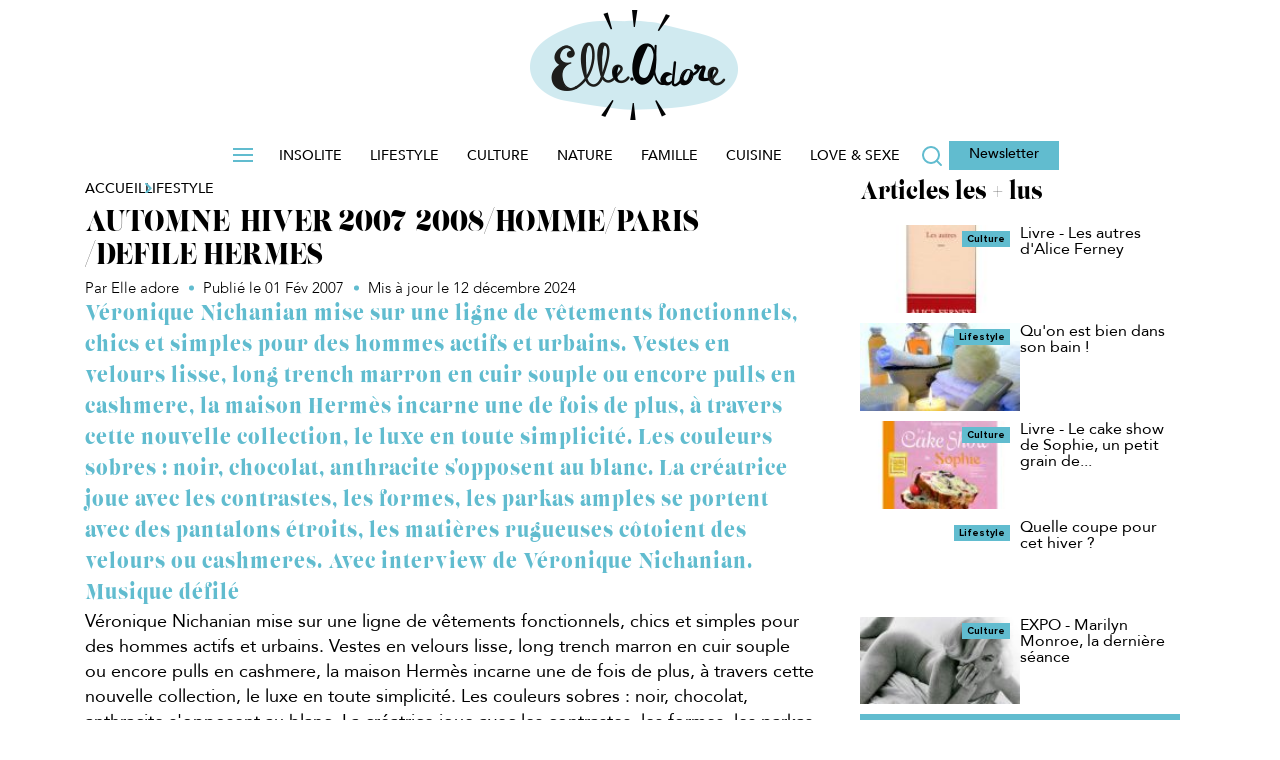

--- FILE ---
content_type: text/html; charset=UTF-8
request_url: https://www.elleadore.com/lifestyle/automne-hiver-2007-2008-homme-paris-defile-hermes-3959
body_size: 31213
content:
<!DOCTYPE html>
<!--[if IE 7]>
<html class="ie ie7" lang="fr-FR">
<![endif]-->
<!--[if IE 8]>
<html class="ie ie8" lang="fr-FR">
<![endif]-->
<!--[if !(IE 7) | !(IE 8)  ]><!-->
<html lang="fr-FR" class='no-js'>
<!--<![endif]-->
<head><meta charset="utf-8" /><script>if(navigator.userAgent.match(/MSIE|Internet Explorer/i)||navigator.userAgent.match(/Trident\/7\..*?rv:11/i)){var href=document.location.href;if(!href.match(/[?&]nowprocket/)){if(href.indexOf("?")==-1){if(href.indexOf("#")==-1){document.location.href=href+"?nowprocket=1"}else{document.location.href=href.replace("#","?nowprocket=1#")}}else{if(href.indexOf("#")==-1){document.location.href=href+"&nowprocket=1"}else{document.location.href=href.replace("#","&nowprocket=1#")}}}}</script><script>(()=>{class RocketLazyLoadScripts{constructor(){this.v="9999",this.userEvents=["keydown","keyup","mousedown","mouseup","mousemove","mouseover","mouseenter","mouseout","mouseleave","touchmove","touchstart","touchend","touchcancel","wheel","click","dblclick","input","visibilitychange"],this.attributeEvents=["onblur","onclick","oncontextmenu","ondblclick","onfocus","onmousedown","onmouseenter","onmouseleave","onmousemove","onmouseout","onmouseover","onmouseup","onmousewheel","onscroll","onsubmit"]}async t(){this.i(),this.o(),/iP(ad|hone)/.test(navigator.userAgent)&&this.h(),this.u(),this.l(this),this.m(),this.p(this),this._(),await Promise.all([this.R(),this.L()]),this.lastBreath=Date.now(),this.S(this),this.P(),this.D(),this.O(),this.M(),await this.C(this.delayedScripts.normal),await this.C(this.delayedScripts.defer),await this.C(this.delayedScripts.async),this.F("domReady"),await this.T(),await this.j(),await this.I(),this.F("windowLoad"),await this.A(),window.dispatchEvent(new Event("rocket-allScriptsLoaded")),this.everythingLoaded=!0,this.lastTouchEnd&&await new Promise((t=>setTimeout(t,500-Date.now()+this.lastTouchEnd))),this.H(),this.F("all"),this.U(),this.W()}i(){this.CSPIssue=sessionStorage.getItem("rocketCSPIssue"),document.addEventListener("securitypolicyviolation",(t=>{this.CSPIssue||"script-src-elem"!==t.violatedDirective||"data"!==t.blockedURI||(this.CSPIssue=!0,sessionStorage.setItem("rocketCSPIssue",!0))}),{isRocket:!0})}o(){window.addEventListener("pageshow",(t=>{this.persisted=t.persisted,this.realWindowLoadedFired=!0}),{isRocket:!0}),window.addEventListener("pagehide",(()=>{this.onFirstUserAction=null}),{isRocket:!0})}h(){let t;function e(e){t=e}window.addEventListener("touchstart",e,{isRocket:!0}),window.addEventListener("touchend",(function i(o){Math.abs(o.changedTouches[0].pageX-t.changedTouches[0].pageX)<10&&Math.abs(o.changedTouches[0].pageY-t.changedTouches[0].pageY)<10&&o.timeStamp-t.timeStamp<200&&(o.target.dispatchEvent(new PointerEvent("click",{target:o.target,bubbles:!0,cancelable:!0,detail:1})),event.preventDefault(),window.removeEventListener("touchstart",e,{isRocket:!0}),window.removeEventListener("touchend",i,{isRocket:!0}))}),{isRocket:!0})}q(t){this.userActionTriggered||("mousemove"!==t.type||this.firstMousemoveIgnored?"keyup"===t.type||"mouseover"===t.type||"mouseout"===t.type||(this.userActionTriggered=!0,this.onFirstUserAction&&this.onFirstUserAction()):this.firstMousemoveIgnored=!0),"click"===t.type&&t.preventDefault(),this.savedUserEvents.length>0&&(t.stopPropagation(),t.stopImmediatePropagation()),"touchstart"===this.lastEvent&&"touchend"===t.type&&(this.lastTouchEnd=Date.now()),"click"===t.type&&(this.lastTouchEnd=0),this.lastEvent=t.type,this.savedUserEvents.push(t)}u(){this.savedUserEvents=[],this.userEventHandler=this.q.bind(this),this.userEvents.forEach((t=>window.addEventListener(t,this.userEventHandler,{passive:!1,isRocket:!0})))}U(){this.userEvents.forEach((t=>window.removeEventListener(t,this.userEventHandler,{passive:!1,isRocket:!0}))),this.savedUserEvents.forEach((t=>{t.target.dispatchEvent(new window[t.constructor.name](t.type,t))}))}m(){this.eventsMutationObserver=new MutationObserver((t=>{const e="return false";for(const i of t){if("attributes"===i.type){const t=i.target.getAttribute(i.attributeName);t&&t!==e&&(i.target.setAttribute("data-rocket-"+i.attributeName,t),i.target["rocket"+i.attributeName]=new Function("event",t),i.target.setAttribute(i.attributeName,e))}"childList"===i.type&&i.addedNodes.forEach((t=>{if(t.nodeType===Node.ELEMENT_NODE)for(const i of t.attributes)this.attributeEvents.includes(i.name)&&i.value&&""!==i.value&&(t.setAttribute("data-rocket-"+i.name,i.value),t["rocket"+i.name]=new Function("event",i.value),t.setAttribute(i.name,e))}))}})),this.eventsMutationObserver.observe(document,{subtree:!0,childList:!0,attributeFilter:this.attributeEvents})}H(){this.eventsMutationObserver.disconnect(),this.attributeEvents.forEach((t=>{document.querySelectorAll("[data-rocket-"+t+"]").forEach((e=>{e.setAttribute(t,e.getAttribute("data-rocket-"+t)),e.removeAttribute("data-rocket-"+t)}))}))}k(t){Object.defineProperty(HTMLElement.prototype,"onclick",{get(){return this.rocketonclick||null},set(e){this.rocketonclick=e,this.setAttribute(t.everythingLoaded?"onclick":"data-rocket-onclick","this.rocketonclick(event)")}})}S(t){function e(e,i){let o=e[i];e[i]=null,Object.defineProperty(e,i,{get:()=>o,set(s){t.everythingLoaded?o=s:e["rocket"+i]=o=s}})}e(document,"onreadystatechange"),e(window,"onload"),e(window,"onpageshow");try{Object.defineProperty(document,"readyState",{get:()=>t.rocketReadyState,set(e){t.rocketReadyState=e},configurable:!0}),document.readyState="loading"}catch(t){console.log("WPRocket DJE readyState conflict, bypassing")}}l(t){this.originalAddEventListener=EventTarget.prototype.addEventListener,this.originalRemoveEventListener=EventTarget.prototype.removeEventListener,this.savedEventListeners=[],EventTarget.prototype.addEventListener=function(e,i,o){o&&o.isRocket||!t.B(e,this)&&!t.userEvents.includes(e)||t.B(e,this)&&!t.userActionTriggered||e.startsWith("rocket-")||t.everythingLoaded?t.originalAddEventListener.call(this,e,i,o):t.savedEventListeners.push({target:this,remove:!1,type:e,func:i,options:o})},EventTarget.prototype.removeEventListener=function(e,i,o){o&&o.isRocket||!t.B(e,this)&&!t.userEvents.includes(e)||t.B(e,this)&&!t.userActionTriggered||e.startsWith("rocket-")||t.everythingLoaded?t.originalRemoveEventListener.call(this,e,i,o):t.savedEventListeners.push({target:this,remove:!0,type:e,func:i,options:o})}}F(t){"all"===t&&(EventTarget.prototype.addEventListener=this.originalAddEventListener,EventTarget.prototype.removeEventListener=this.originalRemoveEventListener),this.savedEventListeners=this.savedEventListeners.filter((e=>{let i=e.type,o=e.target||window;return"domReady"===t&&"DOMContentLoaded"!==i&&"readystatechange"!==i||("windowLoad"===t&&"load"!==i&&"readystatechange"!==i&&"pageshow"!==i||(this.B(i,o)&&(i="rocket-"+i),e.remove?o.removeEventListener(i,e.func,e.options):o.addEventListener(i,e.func,e.options),!1))}))}p(t){let e;function i(e){return t.everythingLoaded?e:e.split(" ").map((t=>"load"===t||t.startsWith("load.")?"rocket-jquery-load":t)).join(" ")}function o(o){function s(e){const s=o.fn[e];o.fn[e]=o.fn.init.prototype[e]=function(){return this[0]===window&&t.userActionTriggered&&("string"==typeof arguments[0]||arguments[0]instanceof String?arguments[0]=i(arguments[0]):"object"==typeof arguments[0]&&Object.keys(arguments[0]).forEach((t=>{const e=arguments[0][t];delete arguments[0][t],arguments[0][i(t)]=e}))),s.apply(this,arguments),this}}if(o&&o.fn&&!t.allJQueries.includes(o)){const e={DOMContentLoaded:[],"rocket-DOMContentLoaded":[]};for(const t in e)document.addEventListener(t,(()=>{e[t].forEach((t=>t()))}),{isRocket:!0});o.fn.ready=o.fn.init.prototype.ready=function(i){function s(){parseInt(o.fn.jquery)>2?setTimeout((()=>i.bind(document)(o))):i.bind(document)(o)}return t.realDomReadyFired?!t.userActionTriggered||t.fauxDomReadyFired?s():e["rocket-DOMContentLoaded"].push(s):e.DOMContentLoaded.push(s),o([])},s("on"),s("one"),s("off"),t.allJQueries.push(o)}e=o}t.allJQueries=[],o(window.jQuery),Object.defineProperty(window,"jQuery",{get:()=>e,set(t){o(t)}})}P(){const t=new Map;document.write=document.writeln=function(e){const i=document.currentScript,o=document.createRange(),s=i.parentElement;let n=t.get(i);void 0===n&&(n=i.nextSibling,t.set(i,n));const c=document.createDocumentFragment();o.setStart(c,0),c.appendChild(o.createContextualFragment(e)),s.insertBefore(c,n)}}async R(){return new Promise((t=>{this.userActionTriggered?t():this.onFirstUserAction=t}))}async L(){return new Promise((t=>{document.addEventListener("DOMContentLoaded",(()=>{this.realDomReadyFired=!0,t()}),{isRocket:!0})}))}async I(){return this.realWindowLoadedFired?Promise.resolve():new Promise((t=>{window.addEventListener("load",t,{isRocket:!0})}))}M(){this.pendingScripts=[];this.scriptsMutationObserver=new MutationObserver((t=>{for(const e of t)e.addedNodes.forEach((t=>{"SCRIPT"!==t.tagName||t.noModule||t.isWPRocket||this.pendingScripts.push({script:t,promise:new Promise((e=>{const i=()=>{const i=this.pendingScripts.findIndex((e=>e.script===t));i>=0&&this.pendingScripts.splice(i,1),e()};t.addEventListener("load",i,{isRocket:!0}),t.addEventListener("error",i,{isRocket:!0}),setTimeout(i,1e3)}))})}))})),this.scriptsMutationObserver.observe(document,{childList:!0,subtree:!0})}async j(){await this.J(),this.pendingScripts.length?(await this.pendingScripts[0].promise,await this.j()):this.scriptsMutationObserver.disconnect()}D(){this.delayedScripts={normal:[],async:[],defer:[]},document.querySelectorAll("script[type$=rocketlazyloadscript]").forEach((t=>{t.hasAttribute("data-rocket-src")?t.hasAttribute("async")&&!1!==t.async?this.delayedScripts.async.push(t):t.hasAttribute("defer")&&!1!==t.defer||"module"===t.getAttribute("data-rocket-type")?this.delayedScripts.defer.push(t):this.delayedScripts.normal.push(t):this.delayedScripts.normal.push(t)}))}async _(){await this.L();let t=[];document.querySelectorAll("script[type$=rocketlazyloadscript][data-rocket-src]").forEach((e=>{let i=e.getAttribute("data-rocket-src");if(i&&!i.startsWith("data:")){i.startsWith("//")&&(i=location.protocol+i);try{const o=new URL(i).origin;o!==location.origin&&t.push({src:o,crossOrigin:e.crossOrigin||"module"===e.getAttribute("data-rocket-type")})}catch(t){}}})),t=[...new Map(t.map((t=>[JSON.stringify(t),t]))).values()],this.N(t,"preconnect")}async $(t){if(await this.G(),!0!==t.noModule||!("noModule"in HTMLScriptElement.prototype))return new Promise((e=>{let i;function o(){(i||t).setAttribute("data-rocket-status","executed"),e()}try{if(navigator.userAgent.includes("Firefox/")||""===navigator.vendor||this.CSPIssue)i=document.createElement("script"),[...t.attributes].forEach((t=>{let e=t.nodeName;"type"!==e&&("data-rocket-type"===e&&(e="type"),"data-rocket-src"===e&&(e="src"),i.setAttribute(e,t.nodeValue))})),t.text&&(i.text=t.text),t.nonce&&(i.nonce=t.nonce),i.hasAttribute("src")?(i.addEventListener("load",o,{isRocket:!0}),i.addEventListener("error",(()=>{i.setAttribute("data-rocket-status","failed-network"),e()}),{isRocket:!0}),setTimeout((()=>{i.isConnected||e()}),1)):(i.text=t.text,o()),i.isWPRocket=!0,t.parentNode.replaceChild(i,t);else{const i=t.getAttribute("data-rocket-type"),s=t.getAttribute("data-rocket-src");i?(t.type=i,t.removeAttribute("data-rocket-type")):t.removeAttribute("type"),t.addEventListener("load",o,{isRocket:!0}),t.addEventListener("error",(i=>{this.CSPIssue&&i.target.src.startsWith("data:")?(console.log("WPRocket: CSP fallback activated"),t.removeAttribute("src"),this.$(t).then(e)):(t.setAttribute("data-rocket-status","failed-network"),e())}),{isRocket:!0}),s?(t.fetchPriority="high",t.removeAttribute("data-rocket-src"),t.src=s):t.src="data:text/javascript;base64,"+window.btoa(unescape(encodeURIComponent(t.text)))}}catch(i){t.setAttribute("data-rocket-status","failed-transform"),e()}}));t.setAttribute("data-rocket-status","skipped")}async C(t){const e=t.shift();return e?(e.isConnected&&await this.$(e),this.C(t)):Promise.resolve()}O(){this.N([...this.delayedScripts.normal,...this.delayedScripts.defer,...this.delayedScripts.async],"preload")}N(t,e){this.trash=this.trash||[];let i=!0;var o=document.createDocumentFragment();t.forEach((t=>{const s=t.getAttribute&&t.getAttribute("data-rocket-src")||t.src;if(s&&!s.startsWith("data:")){const n=document.createElement("link");n.href=s,n.rel=e,"preconnect"!==e&&(n.as="script",n.fetchPriority=i?"high":"low"),t.getAttribute&&"module"===t.getAttribute("data-rocket-type")&&(n.crossOrigin=!0),t.crossOrigin&&(n.crossOrigin=t.crossOrigin),t.integrity&&(n.integrity=t.integrity),t.nonce&&(n.nonce=t.nonce),o.appendChild(n),this.trash.push(n),i=!1}})),document.head.appendChild(o)}W(){this.trash.forEach((t=>t.remove()))}async T(){try{document.readyState="interactive"}catch(t){}this.fauxDomReadyFired=!0;try{await this.G(),document.dispatchEvent(new Event("rocket-readystatechange")),await this.G(),document.rocketonreadystatechange&&document.rocketonreadystatechange(),await this.G(),document.dispatchEvent(new Event("rocket-DOMContentLoaded")),await this.G(),window.dispatchEvent(new Event("rocket-DOMContentLoaded"))}catch(t){console.error(t)}}async A(){try{document.readyState="complete"}catch(t){}try{await this.G(),document.dispatchEvent(new Event("rocket-readystatechange")),await this.G(),document.rocketonreadystatechange&&document.rocketonreadystatechange(),await this.G(),window.dispatchEvent(new Event("rocket-load")),await this.G(),window.rocketonload&&window.rocketonload(),await this.G(),this.allJQueries.forEach((t=>t(window).trigger("rocket-jquery-load"))),await this.G();const t=new Event("rocket-pageshow");t.persisted=this.persisted,window.dispatchEvent(t),await this.G(),window.rocketonpageshow&&window.rocketonpageshow({persisted:this.persisted})}catch(t){console.error(t)}}async G(){Date.now()-this.lastBreath>45&&(await this.J(),this.lastBreath=Date.now())}async J(){return document.hidden?new Promise((t=>setTimeout(t))):new Promise((t=>requestAnimationFrame(t)))}B(t,e){return e===document&&"readystatechange"===t||(e===document&&"DOMContentLoaded"===t||(e===window&&"DOMContentLoaded"===t||(e===window&&"load"===t||e===window&&"pageshow"===t)))}static run(){(new RocketLazyLoadScripts).t()}}RocketLazyLoadScripts.run()})();</script>



<script type="text/javascript" data-rocketid="core:critique">

function setCookie(cname, cvalue, exminutes , path) {
	if(typeof path === "undefined") {
		path = "/";
	}
	var d = new Date();
	d.setTime(d.getTime() + (exminutes * 60 * 1000));
	var expires = "expires="+ d.toUTCString();
	document.cookie = cname + "=" + cvalue + ";" + expires + ";path=" + path;
}

function getCookie(cname) {
	var name = cname + "=";
	try {
		var decodedCookie = decodeURIComponent(document.cookie);
	} catch(e) {
		var decodedCookie = document.cookie;
	}
	var ca = decodedCookie.split(";");
	for(var i = 0; i < ca.length; i++) {
		var c = ca[i];
		while (c.charAt(0) == " ") {
			c = c.substring(1);
		}
		if (c.indexOf(name) == 0) {
			return c.substring(name.length, c.length);
		}
	}
	return "";
}
	
</script>
<link rel="preconnect" href="//www.google-analytics.com/analytics.js/" />
<link rel="preconnect" href="//factory.reworldmedia.com/" />
<link rel="preconnect" href="//ced-ns.sascdn.com/" />
<link rel="preconnect" href="//ads.rubiconproject.com/" />
<link rel="preconnect" href="//sf1.viepratique.fr/" />
<link rel="preconnect" href="//sf2.viepratique.fr/" />			<!-- Google Tag Manager -->
			<script data-rocketid="partner:gtm">
			(function(w,d,s,l,i){w[l]=w[l]||[];w[l].push({'gtm.start':
			new Date().getTime(),event:'gtm.js'});var f=d.getElementsByTagName(s)[0],
			j=d.createElement(s),dl=l!='dataLayer'?'&l='+l:'';j.async=true;j.src=
			'https://www.googletagmanager.com/gtm.js?id='+i+dl;f.parentNode.insertBefore(j,f);
			})(window,document,'script','dataLayer','GTM-TCNXCRG');</script>
			<!-- End Google Tag Manager -->
			<script type="text/javascript" data-rocketid="partner:gtm"> 
				window.dataLayer = window.dataLayer || [];
					function load_gtm_events() {
																			window.dataLayer.push({
							event : 'is_post',
							'TP_id_article' :  3959							});
												
					}

					function sendEventsAfterConsent() {

						if (typeof consent_didomi !== 'undefined') {
							consent_didomi('gtm', load_gtm_events);
						} else {
							load_gtm_events();
						}
					}

					setTimeout(sendEventsAfterConsent, 5000);
					
			</script>
			<link rel="shortcut icon" type="image/png" href="https://www.elleadore.com/wp-content/themes/elleadore/assets/images/favicon.ico">

<link rel="icon" href="https://www.elleadore.com/wp-content/themes/elleadore/assets/images/favicon-16x16.ico" sizes="16x16">
<link rel="icon" href="https://www.elleadore.com/wp-content/themes/elleadore/assets/images/favicon-32x32.ico" sizes="32x32">
<link rel="icon" href="https://www.elleadore.com/wp-content/themes/elleadore/assets/images/favicon-36x36.ico" sizes="36x36">
<link rel="icon" href="https://www.elleadore.com/wp-content/themes/elleadore/assets/images/favicon-64x64.ico" sizes="64x64">
<link rel="icon" href="https://www.elleadore.com/wp-content/themes/elleadore/assets/images/favicon-72x72.ico" sizes="72x72">
<link rel="icon" href="https://www.elleadore.com/wp-content/themes/elleadore/assets/images/favicon-96x96.ico" sizes="96x96">
<link rel="icon" href="https://www.elleadore.com/wp-content/themes/elleadore/assets/images/favicon-144x144.ico" sizes="144x144">
<link rel="icon" href="https://www.elleadore.com/wp-content/themes/elleadore/assets/images/favicon-192x192.ico" sizes="192x192">




			<script type="text/javascript">
			<!--
				var html = document.getElementsByTagName("html")[0];
				html.className = html.className.replace('no-js' ,'');
			//-->
			</script><meta http-equiv="X-UA-Compatible" content="IE=edge">
		<meta name="viewport" content="width=device-width, initial-scale=1.0"><meta name='robots' content='index, follow, max-image-preview:large, max-snippet:-1, max-video-preview:-1' />
	<style>img:is([sizes="auto" i], [sizes^="auto," i]) { contain-intrinsic-size: 3000px 1500px }</style>
	
	<!-- This site is optimized with the Yoast SEO Premium plugin v25.4 (Yoast SEO v25.4) - https://yoast.com/wordpress/plugins/seo/ -->
	<title>AUTOMNE-HIVER 2007-2008/HOMME/PARIS /DEFILE HERMES - ElleAdore</title>
	<meta name="description" content="Véronique Nichanian mise sur une ligne de vêtements fonctionnels, chics et simples pour des hommes actifs et urbains. Vestes en velours lisse, long trench marron en cuir souple ou encore pulls en cashmere, la maison Hermès incarne une de fois de plus, à travers cette nouvelle collection, le luxe en toute simplicité. Les couleurs sobres : noir, chocolat, anthracite s&#039;opposent au blanc. La créatrice joue avec les contrastes, les formes, les parkas amples se portent avec des pantalons étroits, les matières rugueuses côtoient des velours ou cashmeres. Avec interview de Véronique Nichanian. Musique défilé" />
	<link rel="canonical" href="https://www.elleadore.com/lifestyle/automne-hiver-2007-2008-homme-paris-defile-hermes-3959" />
	<meta property="og:locale" content="fr_FR" />
	<meta property="og:type" content="article" />
	<meta property="og:title" content="AUTOMNE-HIVER 2007-2008/HOMME/PARIS /DEFILE HERMES" />
	<meta property="og:description" content="Véronique Nichanian mise sur une ligne de vêtements fonctionnels, chics et simples pour des hommes actifs et urbains. Vestes en velours lisse, long trench marron en cuir souple ou encore pulls en cashmere, la maison Hermès incarne une de fois de plus, à travers cette nouvelle collection, le luxe en toute simplicité. Les couleurs sobres : noir, chocolat, anthracite s&#039;opposent au blanc. La créatrice joue avec les contrastes, les formes, les parkas amples se portent avec des pantalons étroits, les matières rugueuses côtoient des velours ou cashmeres. Avec interview de Véronique Nichanian. Musique défilé" />
	<meta property="og:url" content="https://www.elleadore.com/lifestyle/automne-hiver-2007-2008-homme-paris-defile-hermes-3959" />
	<meta property="og:site_name" content="ElleAdore" />
	<meta property="article:published_time" content="2007-02-01T10:31:43+00:00" />
	<meta property="article:modified_time" content="2024-12-12T10:12:04+00:00" />
	<meta name="author" content="Rédaction Elle adore" />
	<meta name="twitter:card" content="summary_large_image" />
	<meta name="twitter:label1" content="Written by" />
	<meta name="twitter:data1" content="Elle adore" />
	<meta name="twitter:label2" content="Est. reading time" />
	<meta name="twitter:data2" content="1 minute" />
	<script type="application/ld+json" class="yoast-schema-graph">{"@context":"https://schema.org","@graph":[{"@type":"NewsArticle","@id":"https://www.elleadore.com/lifestyle/automne-hiver-2007-2008-homme-paris-defile-hermes-3959#article","isPartOf":{"@id":"https://www.elleadore.com/lifestyle/automne-hiver-2007-2008-homme-paris-defile-hermes-3959"},"author":{"name":"Rédaction Elle adore","@id":"https://www.elleadore.com/#/schema/person/ceae868c616178a531c80f237eb6c738"},"headline":"AUTOMNE-HIVER 2007-2008/HOMME/PARIS /DEFILE HERMES","datePublished":"2007-02-01T10:31:43+00:00","dateModified":"2024-12-12T10:12:04+00:00","mainEntityOfPage":{"@id":"https://www.elleadore.com/lifestyle/automne-hiver-2007-2008-homme-paris-defile-hermes-3959"},"wordCount":107,"commentCount":0,"publisher":{"@id":"https://www.elleadore.com/#organization"},"keywords":["Défilés","Mode"],"articleSection":["Lifestyle"],"inLanguage":"fr-FR","potentialAction":[{"@type":"CommentAction","name":"Comment","target":["https://www.elleadore.com/lifestyle/automne-hiver-2007-2008-homme-paris-defile-hermes-3959#respond"]}]},{"@type":"WebPage","@id":"https://www.elleadore.com/lifestyle/automne-hiver-2007-2008-homme-paris-defile-hermes-3959","url":"https://www.elleadore.com/lifestyle/automne-hiver-2007-2008-homme-paris-defile-hermes-3959","name":"AUTOMNE-HIVER 2007-2008/HOMME/PARIS /DEFILE HERMES - ElleAdore","isPartOf":{"@id":"https://www.elleadore.com/#website"},"datePublished":"2007-02-01T10:31:43+00:00","dateModified":"2024-12-12T10:12:04+00:00","description":"Véronique Nichanian mise sur une ligne de vêtements fonctionnels, chics et simples pour des hommes actifs et urbains. Vestes en velours lisse, long trench marron en cuir souple ou encore pulls en cashmere, la maison Hermès incarne une de fois de plus, à travers cette nouvelle collection, le luxe en toute simplicité. Les couleurs sobres : noir, chocolat, anthracite s'opposent au blanc. La créatrice joue avec les contrastes, les formes, les parkas amples se portent avec des pantalons étroits, les matières rugueuses côtoient des velours ou cashmeres. Avec interview de Véronique Nichanian. Musique défilé","breadcrumb":{"@id":"https://www.elleadore.com/lifestyle/automne-hiver-2007-2008-homme-paris-defile-hermes-3959#breadcrumb"},"inLanguage":"fr-FR","potentialAction":[{"@type":"ReadAction","target":["https://www.elleadore.com/lifestyle/automne-hiver-2007-2008-homme-paris-defile-hermes-3959"]}]},{"@type":"BreadcrumbList","@id":"https://www.elleadore.com/lifestyle/automne-hiver-2007-2008-homme-paris-defile-hermes-3959#breadcrumb","itemListElement":[{"@type":"ListItem","position":1,"name":"Accueil","item":"https://www.elleadore.com/"},{"@type":"ListItem","position":2,"name":"AUTOMNE-HIVER 2007-2008/HOMME/PARIS /DEFILE HERMES"}]},{"@type":"WebSite","@id":"https://www.elleadore.com/#website","url":"https://www.elleadore.com/","name":"ElleAdore","description":"La communauté qui donne la parole aux femmes","publisher":{"@id":"https://www.elleadore.com/#organization"},"potentialAction":[{"@type":"SearchAction","target":{"@type":"EntryPoint","urlTemplate":"https://www.elleadore.com/?s={search_term_string}"},"query-input":{"@type":"PropertyValueSpecification","valueRequired":true,"valueName":"search_term_string"}}],"inLanguage":"fr-FR"},{"@type":"Organization","@id":"https://www.elleadore.com/#organization","name":"ElleAdore - La communauté qui donne la parole aux femmes","url":"https://www.elleadore.com/","logo":{"@type":"ImageObject","inLanguage":"fr-FR","@id":"https://www.elleadore.com/#/schema/logo/image/","url":"https://sf1.elleadore.com/wp-content/uploads/elleadore/2025/10/elleadore_logo.png","contentUrl":"https://sf1.elleadore.com/wp-content/uploads/elleadore/2025/10/elleadore_logo.png","width":208,"height":110,"caption":"ElleAdore - La communauté qui donne la parole aux femmes"},"image":{"@id":"https://www.elleadore.com/#/schema/logo/image/"}},{"@type":"Person","@id":"https://www.elleadore.com/#/schema/person/ceae868c616178a531c80f237eb6c738","name":"Rédaction Elle adore","image":{"@type":"ImageObject","inLanguage":"fr-FR","@id":"https://www.elleadore.com/#/schema/person/image/","url":"https://secure.gravatar.com/avatar/22b846e1f96394679bc76654258ec35dba65b73daafba39c8ad42cb51a85e0bf?s=96&d=mm&r=g","contentUrl":"https://secure.gravatar.com/avatar/22b846e1f96394679bc76654258ec35dba65b73daafba39c8ad42cb51a85e0bf?s=96&d=mm&r=g","caption":"Rédaction Elle adore"},"url":"https://www.elleadore.com/auteur/elle-adore"}]}</script>
	<!-- / Yoast SEO Premium plugin. -->


<link rel='dns-prefetch' href='//ajax.googleapis.com' />
<link rel='dns-prefetch' href='//api.dmcdn.net' />
<link rel="alternate" type="application/rss+xml" title="ElleAdore &raquo; Flux" href="https://www.elleadore.com/feed" />
<link rel="alternate" type="application/rss+xml" title="ElleAdore &raquo; Flux des commentaires" href="https://www.elleadore.com/comments/feed" />
<script type="text/javascript" data-rocketid="core:critique"> site_config_js={"SITE_SCHEME":"https","disable_folder_slick":true,"diapo_lineaire_retour_arriere":true,"header_sticky_on_mobile":true,"disable_header_slide_menu":true,"nl_automatique":{"folder_id":29935,"mail_domaine_id":24,"ma_category":"MTRA","segment_id":{"edito":19},"form_name":"Chasseur Fran\u00e7ais","reply_name":"Relation Client Chasseur Fran\u00e7ais","form_addr":"info@news.maison-travaux.fr"},"activate_date_article_NL":true,"zoom_images_diapo_linear":true,"disable_ga_event_mobile_diapo_linear":true,"manage_tracking_ga":["mpu_haut"],"ancre_diapo_monetisation":"#page","scroll_top":true,"show_question_explanation_img":true,"enable_diapo_monetisation_mobile_redirection":true,"add_new_elements_to_slotsSource":false,"prerollTimeout":5000,"player_podcast_annuler_autoplay_ios":true,"responsive_placeholder_2698":false,"hashtag_linear_gallery":false,"jwplayer_key":"vbUK3gfdKMai96zkE8lPTnO99dVXm6FLeuCa1EG+yFg=","jwplayer7_key":"Clz60zvch5p+0wkRYHn4I+SKMhj1ed29Xto3xg==","version":3,"diapo_monetisation_mobile":false,"disable_push_menu_content_down_desktop":true,"disable_push_menu_content_down_mobile":"","move_gallery_thumbs_nav":"","move_html_elements_on_mobile":true,"move_header_social_media_in_mobile":"","activate_dropdown_filter":true,"seo_bubble_links":"","new_share_bottons_mobile":"","admin_media_gallery_post_type_cropping_sizes":{"post":["rw_large","rw_medium"]},"thumbnail_gallery":125,"nginx_desktop":1,"dm_ads_params":"article_id=3959&article_type=simple&rubrique_id=122&etiquettes=&marque=&pos=0&visit=0&env=0","sharedcount":{"Twitter":0,"Facebook":{"share_count":0,"like_count":0,"comment_count":0,"total_count":0,"click_count":0,"comments_fbid":0,"commentsbox_count":0},"Pinterest":0,"GooglePlusOne":0,"last_update":0,"hash":"806d9264"},"sharedcount_ready":true,"post_id":3959,"partners":{"dfp_prebid":false,"nonli":true,"gtm":true,"adsense":true},"enable_refresh_meta":true,"reworld_async_ads":1,"url_template":"https:\/\/www.elleadore.com\/wp-content\/themes\/reworldmedia","devs":{"mute_player_autoplay_integration_player_dailymotion_0430":false,"validation_4d_concept":false,"seo_propriete_itemprop_manquant_101198852":true,"Passage_du_player_sur_videojs":true,"mobile-personnalisation-de-la-colonne-de-droite-98646976":true,"sync_ads_refresh_mobile":false,"seo_projet_integration_videos":true,"new_locking_refactoring":true,"creation_page_home_test_109619530":true,"refresh_teads":true,"teads_desktop_infooter":false,"teads_desktop_in_inpicture":false,"correction_conflit_player_videosjs_meme_page_110878748":true,"network_seo_maillage_inter_site_101380136":true,"seo_correction_micro_donnees_articles_111394476":true,"passage_du_player_sur_jw6_111776366":false,"microdonnees_fil_d_ariane":true,"set_posts_per_page_archive":true,"instagram_post_in_gallery_112502917":true,"video_a_ne_pas_manquer_112137459":true,"nouveau_comportement_dossiers_110082232":false,"nouveau_comportement_dossiers_158696106":false,"creation_call_to_action_dans_diapos_113904831":true,"opt_sas_target_115018561":true,"evenement_article_diapo":true,"auto_play_dailymotion_113908239":true,"nouveau_template_article_oriente_ctr_113552127":true,"generer_une_miniature_du_post_instagram_113730507":true,"retrait_du_fond_gris_114205875":true,"taille_sticker_video_114466013":true,"menu_class_css_112130325":true,"seo_metadonnees_opengraph_103090224":true,"seo_all_sitemapxml_video_103090224":true,"chnagement_texte_optin_partenaire_115765861":true,"decompte_question_jeu_concours_115765861":true,"vpf_in_image_kiosked":true,"opt_btns_partage_reseaux_sociaux_109607742":true,"adaptation_cache_plugin_avec_cache_serveur_116048647":true,"tags_options_partner":true,"ajout_attribut_shortcode_fpvideo_ignorer_remontee_bloc_tv_116201485":true,"form_ninja_quizz_115785889":true,"autoplay_article_diaporama_116516201":true,"disable_carousel_116598303":true,"mfa_flux_rss_slideshow_pour_msn_114295885":true,"adaption_shortcode_galerie_116895557":true,"multiple_gallery_backend_116710063":true,"flux_rss_articles_pour_msn_114296247":true,"disable_full_diapo_117217767":false,"crm_cms_newsletters_templates_mf_109034048":true,"deploiement_cms_newsletter_network_116026439":true,"network_changement_bandeau_cookies_117553065":true,"exclude_interstitiel_from_poste_cats_117896931":true,"remove_deeper_sections_117892587":false,"mobile_tablette_square_sous_1e_image_117793115":true,"checked_google_news_117994347":false,"changement_diapo_avec_fleches_clavier_118101879":false,"pub_par_categorie_page":true,"network_mobile_theme_color_119533077":true,"ajout_sous_question_119310527":false,"ajouter_une_case_tous_les_tags_119708761":true,"network_cms_newsletter_admincrm_119709055":true,"network_gestion_tags_adminops_119708921":true,"interface_verrouillage_121198909":true,"integration_lien_ninja_form_120842311":true,"ajout_sous_question_form_120778037":false,"fix_gif_121289577":false,"fix_folder_sidebars_122101685":true,"acces_jeu_concours_crm_admin_122476131":true,"network_bug_compteur_partage_128927283":true,"article_video_playlist_video_128046677":true,"fix_sidebar_dedoublee_131082313":true,"fix_bug_jeu_concours_bouton_jejoue_130919773":true,"network_mobile_sticker_video_131559695":true,"integration_ga_reworld_132229903":true,"click_to_play_videojs_153745207":true,"video_afficher_la_croix_133926691":true,"mobile_nouveau_fonctionnel_diapo_133823477":false,"cache_nav_header_134018049":false,"cache_nav_footer_134446899":true,"newsletter_crop_auto_134798525":true,"activer_synch_generate_new_size":true,"pouvoir_diffuser_vast_vpaid_135592715":true,"thumb_is_required_134352231":true,"network_video_js_conseil_duree_timeout_137245165":true,"integration_tetiere_137246063":true,"tetiere_bas_article_137686799":true,"ntwk_dupliquer_posts_action_groupees_137525489":false,"nwk_template_multi_images_137513253":false,"creation_module_quiz_sur_am_123470571":true,"custom_cache_durations":true,"enable_cache_diapo_rubrique_138257115":true,"cache_block_author_138257115":true,"cache_most_popular_138519847":true,"partners_comportement_inverse_138594757":true,"cache_popupar_folders_136906919":true,"suppression_du_mpu_interieur_article_multi_images_139924659":false,"hide_black_postervideojs_138694819":true,"activate_inread_diapos_140910419":true,"opti_sql_video_post_140335669":true,"cache_child_cats_139206283":true,"mfa_template_one_page_ne_pas_afficher_la_sidebar_142299479":true,"network_crm_integration_kit_adblock_fonctionnel_142212149":true,"network_module_nl_cms_enregistrement_nl_143045745":true,"probleme_cache_col_droite_gourmand_143647309":true,"sas_target_rubrique_green_143305061":true,"duplication_formats_pubs_mobile_143585947":true,"ntwk_crm_regles_fonctionnel_kit_adblock_143857371":true,"articles_simples_position_adyoulike_142521967":true,"network_article_taboola_tetiere_non_conformes_144509629":true,"quiz_et_test_en_hp_opti_du_cache_144924831":true,"deplacer_pave_mobile_mbrand_sous_le_chapo_145428109":true,"rectifier_lazy_load_1092212":true,"vpf_drp_article_champ_personnalise_afficher_signature_138035647":true,"mfa_mobile_images_non_responsives_142031093":true,"admin_crm_can_manage_options__140215471":true,"configuration_intersticiel_options":true,"wideonet_double_appel_146686499":true,"rw_export_recette_gourmand_138134895":true,"ajouter-sastarget-cats-119709391":true,"network_fix_lostpassword_url_148150843":true,"bug_widget_wpautop_148429589":true,"seo_prechargement_elements_148586339":true,"masquer_le_footer_crm_sur_mobile_148665881":true,"seo_prechargement_element_dns_prefetch_optim_149916484":false,"lenteur_chargement_pub_player_150412161":true,"optimisation_jquery_ui_150785718":true,"network_pinterest_epingler_chaque_image_diapo_148329911":true,"article_mobile_diaporama_lineaire_151554665":true,"optimisation_gestion_pages_150788196":true,"optimisation_verrouillages_playlists_videos_150412050":true,"minify_js_151083013":false,"seo_network_regles_pagination_151679683":true,"fix_onscroll_article_video_151889968":true,"evolution_param_exclude_152101483":true,"mise_en_place_jw7_151445890":true,"adyoulike_148481575":true,"sublimskinz_148481575":true,"stickyad_148481575":true,"rothelec_148481575":true,"paruvendu_148481575":true,"pixel_148481575":true,"culture_g_148481575":true,"mbrand_148481575":true,"notify_148481575":true,"ie_css_152927014":true,"ciblage_sas_target_network_153167779":true,"desactiver_autoplay_inchrome_153133569":true,"correction_des_micro_donnees_fil_dariane_153168485":true,"lancement_player_sticke_153138287":false,"ga_opt_event_top_popular_152881992":false,"ga_sites_elastiques_event_153513593":false,"ga_event_dm_149424965":false,"dmf_creation_rubrique_affichage_publicites_153560176":true,"rw_taboola_distinction_art_simple_art_video_153906916":true,"hide_meta_refresh_153555787":true,"taboola_distinction_mobile_154172690":true,"lancement_player_sticke_chrome_153138287":false,"lancement_player_sticke_ie_153138287":false,"lancement_player_sticke_firefox_153138287":false,"lancement_player_sticke_safari_153138287":false,"dissociation_tags_freewheel_155007542":false,"chrome_exlude_popin_155431481":false,"corriger_autoplay_des_videos_dm_sur_ie_0815":true,"autoplay_firefox_155394464":false,"incontent_banner_folder_154477278":false,"clean_interface_gestion_affichage_pages_155853909":true,"zoom_images_diapo_linear_156084199":true,"optimize_query_video_tr_1088":true,"optimisation_interface_gestion_pages_155856009":true,"gestion_autoplay_2videos_155518075":false,"msn_feed_rss":true,"integration_player_sticky_tag_options_156719302":true,"autoplay_sites_mobiles_156367647":true,"ajout_tracking_specifique_156084076":true,"bliin_protocol_157242026":false,"changement_wording_cookies_157030185":true,"purge_cache_url_gestion_tags_157115577":true,"autoplay_ko_sur_le_player_dm_158247682":true,"diapo_lineaire_retour_arriere_155851194":true,"integration_script_criteo_header_157916532":true,"ajustements_css_rgpd_158942863":true,"crm_cheetah_reformat_new_specs_159243544":true,"refresh_manager_153552908":false,"fix_cheetah_optin_edito_159243544":true,"pinterest_auto_publish_158687654":false,"integration_mot_cle_bliink_sur_une_categorie_159405244":false,"enable_crm_inread_capping_159230025":false,"audience_format_optimise_pinterest_jcrop_158687688":true,"player_sticke_ko_160582058":false,"integration_bliink_tous_les_sites":false,"remove_dfp_formats_tracker":true,"ciblage_bliink_target_network_tr_2608":true,"liens_non_cliquables_161442981":true,"reprise_chantier_https_2826":true,"amazon_mobile_tr_3140":true,"duplicate_folder_children_152073378":true,"activer_le_lazyload_sur_le_home_diapos_3459":true,"optimiser_les_images_mobile_3459":true,"disable_sabai_forms":true,"changer_emplacement_widget_mpr_tr_3433":true,"optimization_lazy_loading_3649":true,"conditions_affichage_widget_mpr_tr_3439":true,"lazy_loading_3610":true,"discuss_Lazyloading_3722":true,"changer_structure_url_dossier_3268":true,"bug_lazy_loading_3762":true,"add_GA_tracking_on_product_click_163294031":true,"amazon_ajustement_tr_3818":true,"google_api_v5_3589":true,"google_search_console_5xx_4260_redirect_url_attachment":true,"ajouter_attribut_preload_4328":true,"separation_articles_diapo_et_video_shoppable_0383":true,"creation_rubrique_video_shoppable_0386":true,"fix_outlook_v_images_4501":true,"tr_4314_monetisation_dfp_dm_declarer_les_key_values":true,"tr_3840_dfp_key_value_article_simple":true,"optimiser_lenteurs_5085":true,"fermeture_sticky_video_5107":true,"new_plan_de_taggage_DFP_5352":true,"diapo_monetisation_mobile_5334":true,"omep_optimisation_formats_pub_5945":true,"DFP_affichage_pave_pub_3secs_diapo_rub_Green_am_5942":true,"VENTE_INTEGRATION_ANALYTICS_6486":true,"monetisation_widget_ops_v2_7065":true,"deplacer_dfp_pos_23_Automoto_7124":true,"nouveau_template_modification_feed_taboola_7063":false,"bug_player_podcast_annuler_autoplay_ios_7114":true,"monetisation_pub_sur_tablette_sites_elastiques":false,"disable_fixed_megabanner_tablette_7454":false,"nouvelle_methode_comptabilisation_AMP_7682":false,"amp_integration_micro_format_news_article_7847":false,"web_perf_seo_urgent_7881_mobile_disable_player_bas_article":true,"optimisation_integration_dfp_sur_amp":true,"d\u00e9sactiver_le_bloc_a_ne_pas_manquer_7563":false,"monetisation_feed_taboola_mobile_7918":false,"template_mobile_conseilles_taboola_8125":false,"Bug_playlist_vid\u00e9o_corps_article_8016":false,"hide_sub_menu_from_template_header":false,"template_questtion_reponse_8583":false,"case_a_cocher_desactiver_le_diaporama_suivant_8733":false,"ajustement_comptabilisation_pv_diapo_1071":true,"sites_lenteur_9069":true,"optimisation_loading_ads_for_lazyload_9440":false,"chagement_didomi_2_1_9788":false,"chagement_didomi_2_1_9788_v2":false,"didomi_tsf_v2_enleve_etiquettes_10072":false,"chagement_didomi_2_1_9788_v2_separaion_requet":false,"ciblage_position_amp_8702":true,"diapo_mobile_history_gestion_btn_precedent_10362":false,"tous_sites_creation_dimension_auteur_10382":false,"update_edvanced_tab_role_10264":false,"changement_methode_dappel_bliink_10396":false,"fix_warnings_migration_0068":false,"player_sticke_AM_mobile_9805":false,"changement_api_cheetah_11868":true,"12187_unfilled_position_23_native":false,"nouveau_ga_reworld_13217_3217":true,"colonne_droite_sur_desktop_pas_de_pub_13941":true,"optimisations_pub_mobile_sur_le_template_acquisition_premium_lc_14545":false,"optimisation_css_nl_9691":false,"edisound_acquisition_tr_15085":false,"remove_ie_css_hack_15192":false,"webperf_lazy_loading_automoto_Tr_0743":true,"click_to_play_dm_15339":true,"fix_lazyload_16062":false,"diapo_related_posts_10184":true,"afficher_toutes_images_diapo_16561":false,"preload_css_non_critique_16598":false,"inline_css_critique_16657":false,"inline_js_critique_16079":false,"vitals_change_placeholder_lazyload_17393":false,"integration_cmp_sur_amp_10396":false,"change_edisound_shortcode_17530":false,"placeholder_pub_dfp_18304":true,"nouvelle_implimentation_adrenalead_17600":false,"maj_adrenalead_vpf_gourmand_mf_18774":false,"nouveau_dailymotion_player_15340":false,"integrer_flux_damideco_hp_18805":false,"seedtag_implementation_v2_0082":true,"tr_19710_amp_enable_refresh":false,"new_script_pixel_outbrain":false,"insert_taboola_middle_shortcode_3173":true,"insert_taboola_middle_shortcode_amp_18819":false,"mise_en_place_du_sso_19627":false,"add_more_positions_amp_0290":false,"cdg_tags_gam_last_pub_mobile_0330":true,"habillage_mobile_17294":false,"paywall_modification_appel_qiota_20835":false,"optimisation_template_diapo_19555":true,"diapo_monetisation_mobile_checked_0861":false,"fix_bug_redirect_articles_amp_20968":false,"passer_liens_affiliation_ctc_js_21078":false,"disable_amp_on_posts_ctc_amazon_21217":false,"add_link_without_showing_block_in_hp_20956":false,"diapo_monetisation_mobile_2022_n1_20660":false,"ctc_integration_nouvelle_box_21530":false,"delete_uid_from_url_21949":false,"ajout_meta_noarchive_aux_articles_premiums_21970":false,"embeds_script_links_twitter_instagram_22283":true,"send_email_hash_to_permutive_21272":false,"partner_avantis_desktop_0019":false,"afficher_image_a_la_une_has_video_0092":false,"enable_display_articles_HP_134794609":false,"meet_deal_Etendre_script_tout_le_site_rmf_audience_0075":false,"seo_correction_hide_interactionCount_field_0115":false,"suppression_dimension_superieur_300_hauteur_GAM_0135":false,"player_dailymotion_sur_amp_17085":false,"activate_api_permutive_rmf_monet_0084":false,"update_meta_data_image_legend_diapos_audience_0446":true,"ctc_somaire_0126_par_js":false,"dissociation_tags_desktop_mobile_Seedtag":false,"recommandation_taboola_2022_rmf_monet_0357":true,"disable_occasion_inside_article_0352":false,"MAJ_Page_Auteur_0619":true,"WPRocket_fix_scroll_sidebar_rmf_monet_0437":false,"show_dmp_products_info_0381":false,"show_adwords_after_permutive_0488":false,"delete_all_not_html_balises_from_feed_1342":false,"affichage_podcast_hp_0779":false,"links_manager_1031":false,"change_templates_quizz_0569":true,"affichage_bloc_auteur_1172":true,"modification_de_la_galerie_cote_b_o_1219":true,"TR_1271_d\u00e9sactiver_AMP_sans_redirection_301":true,"ajout_espace_mon_compte_21961":false,"modification_nombre_articles_feed_0761":true,"quiz_template_js_ajustement_pub_size_0959":false,"auteurs_v2_distinction_auteurs_actifs_generiques_1670":false,"auteurs_v2_liste_uniquement_auteurs_actifs_1671":false,"auteurs_v2_regle_remontee_auteurs_page_redaction_1674":false,"auteurs_v2_gestion_signature_auteur_bo_1680":true,"enable_canonical_category_redirection_1243":false,"page_BO_pour_recuperation_des_templates_0983":true,"optimisation_recherche_article_bo_1855":false,"show_position_mobile_104_diapo_monetisation_1057":false,"remove_shortlink_balise_1997":true,"auteurs_v2_regle_affichage_auteurs_front_1675":true,"nouvelle_regle_de_remontee_1240":true,"arret_creation_pages_tag_1236":true,"show_position_mobile_105_diapo_quizz_1680":true,"add_sponsored_links_seo_2114":true,"add_pos_104_to_quizzes":true,"canonical_url_for_author_page_2261":true,"sitemap_ne_ce_met_pas_a_jour_2109":false,"customize_taboola_integration_1051":true,"add_habillage_position_format_key_value_1209":true,"activate_feed_diapo_monetisation_mobile_1201":false,"active_edisound_texttospeech_1502":false,"encode_links_in_content_3063":false,"desactiver_adverspace_tous_sites_3486":true,"bouton_share_event_GA_3544":false,"changement_regles_diffusion_pub_1591":true,"changement_regles_diffusion_taboola_middle_1591":true,"supprimer_redirection_301_302_hp_404_3596":true,"show_link_gestion_cookies_in_footer_3591":true,"add_header_http_last_modified_3658":true,"show_copyright_image_content_article":false,"display_credit_photo_article_normal":true,"disable_infeed_and_cta_1688":false,"load_unify_permutive_file_0209":true,"suppression_dimension_superieur_970_hauteur_GAM_1795":false,"display_share_buttons_on_diapo_monet_1782":false,"show_viously_before_title_1712":true,"remove_nbsp_code_from_content_1686":true,"hide_gallery_images_copyright":false,"enable_dfp_prebid_v2_1696":false,"activate_new_viosly_div":false,"taille_des_images_diaporama_1786":false,"enable_permutive_segments_in_viously_1773":false,"disable_sticky_pepsia_2002":false,"custom_quiz_permalink":true,"enable_new_rw_diaporama_1407":false,"show_pagination_on_title":true,"diapo_monet_preload_ads_1753":false,"encarts_promo_kiosquemag_4719":false,"depot_cookies_avant_consent_15216":false,"disable_google_news_meta_4934":true,"activation_diapo_2286":true,"remove_size_300_600_mobile_101":false,"positionnement_gallery_en_bas_4885":false,"disable_feed_taboola_in_2e_slide_diapo_2343":true,"adaptation_globale_cheetah_0242":false,"activation_consentement_didomi_0242":false,"enable_RS_button_en_js":false,"add_meta_box_author_5896":false,"remove_placeholder_pos_101_template_lineaire_2529":false,"supprimer_link_rel_prev_next_hp_hr_niveau1_5935":false,"use_rw_locate_template_1764":false,"add_previewer_role_5828":false,"display_GAM_keyvalue_parsource_2493":true,"activate_placeholder_avantis_2663":true,"add_sticker_video_sidebar_6195":false,"add_index_follow_on_authors_page_6097":false,"center_pub_in_placeholder_6246":false,"supprimer_link_rel_prev_next_hp_6500":false,"add_nbr_medias_gallery_post_6527":false,"diapo_verticale_2023_checked_6541":false,"diapo_monetisation_vertical_2023":false,"disposition_tags_post_6678":false,"activate_flotteur_ctc_6580":false,"ctc_case_a_cocher_sponsorise_6579":false,"add_new_elements_to_slotsSource_2940":false,"send_event_track_outbrain_2945":false,"enable_new_popular_events_3018":true,"display_keyvalue_parsource_in_page_level_3013":false,"disable_preload_links_option_2991":true,"ga4_new_implementation_1888":true,"show_bloc_resume_post_6960":false,"merge_masthead_haut_with_habillage_2599":false,"add_affiliz_magic_match_2991":false,"activate_multi_gallery_2675":false,"enable_infeed_taboola_3129":true,"show_caption_featured_img_7286":false,"affilizz_post_in_gallery_7275":false,"add_bloc_images_template_vertical_7493":false,"enable_cmp_viously_1716":false,"force_add_yoast_opengraph_meta_7667":false,"remove_native_from_mobile_3300":false,"maj_script_adrenalead_0297":true,"add_tag_Adrenalead_trigger_0526":false,"article_simple_tag_post_7853":false,"activate_article_deelio_7926":false,"activate_new_template_article_simple_mobile_7836":false,"add_no_follow_and_sponsored_attributes_on_link_options_7970":false,"remove_rss_link_traking_0344":false,"add_slash_page_auteurs_link_0353":false,"activate_load_posts":false,"add_new_key_values_3545":false,"activate_new_template_infini_2024":false,"new_article_live_implementation_8337":false,"active_feed_comments_mig_4053":false,"show_modified_date_after_edit":true,"remove_bootstrap_js":false,"custom_web_stories_permalink":false,"activate_sas_target_for_tags_8622":false,"Changement_les_liens_embed_en_shortcode_3682":false,"activate_custom5_meta_treatement":false,"activate_marfeel_css_selector_8128":false,"diapo_vertical_2023_simple":false,"make_moble_1_lazylaoded_3938":false,"quotation_marks_inverted_8921":true,"remove_posts_with_deelio_from_msn":false,"exclude_posts_from_slideshow_8991":false,"seenthis_formats_enrichis_3791":false,"activate_video_dailymotion_for_all_posts_4003":false,"rw_edit_post_featured_image":false,"enable_hubvisor_dfp_4023":false,"enable_webvitals_logs_10068":false,"enable_optidigital_ads_dfp_4445":false,"filtre_copyright_biblio_medias_bo_10277":false,"cocher_nouvel_onglet_lien_post_bo_10276":false,"web_perf_seo_urgent_7881_css_footer":false,"nettoyage_template_rw_11659":false,"nouveau_shortcode_fpvideo_11823":false,"purge_cache_objet_externaly":false,"change_ordre_et_priorite_chargement_11457":false,"disable_wprocket_php_settings":false,"affichage_articles_collabo_page_auteur_12569":false,"enable_media_script_default_size_12831":false,"add_bloc_sources_post_12794":false,"new_partners_options_5432":false,"deny_uncategorized_cat_12996":true,"rs_shortcode_warning_12905":false,"replace_taboola_mid_with_pub_position_5708":false,"no_upload_image_under_1280_px_13046":false,"activer_srcset_15173":false,"enable_paywall_fastcmp_actirise_5714":false,"enable_gallery_no_top_page_option_13786":false,"generation_automatique_excerpts_lefeenix_0081":true,"nordot_feed_rss":false,"alerte_double_slug_article_14197":false,"retirer_inred_nl_widget_MPR_161890417":true,"retirer_inred_nl_widget_LB_3723":true,"sidebar_fodder_131570897":true,"bas_artcle_dossier_131570897":true,"enable_preload_concatjs":false,"optimise_criteo_tag":false,"optimise_common_js":false,"optimise_librairies_loading_15500":false,"optimise_load_slick_15520":false,"optimise_load_libs_15541":false,"rw_extract_inbody_js_15624":false,"ajouter_preload_au_scripts_16079":false},"is_preprod":0,"diapo_redirection":true,"lang":"fr","msg_accepte_cookies":"En naviguant sur ce site, vous acceptez la politique d'utilisation des cookies. <a href=\"https:\/\/www.reworldmedia.com\/mentions-legales\/politique-des-donnees-a-caractere-personnel-et-cookies?utm_source=www.elleadore.com\" target=\"_blank\"> En savoir plus <\/a><div>Si vous ne souhaitez pas que vos cookies soient utilis\u00e9s par nos partenaires vous pouvez <a href=\"http:\/\/optout.networkadvertising.org\/?c=1#!\" target=\"_blank\">Cliquer ici<\/a><\/div>"} </script> 
<script type='text/javascript' data-rocketid='core:critique'>(function () {var f={};var g=/iPhone/i,i=/iPod/i,j=/iPad/i,k=/\biOS-universal(?:.+)Mac\b/i,h=/\bAndroid(?:.+)Mobile\b/i,m=/Android/i,c=/(?:SD4930UR|\bSilk(?:.+)Mobile\b)/i,d=/Silk/i,b=/Windows Phone/i,n=/\bWindows(?:.+)ARM\b/i,p=/BlackBerry/i,q=/BB10/i,s=/Opera Mini/i,t=/\b(CriOS|Chrome)(?:.+)Mobile/i,u=/Mobile(?:.+)Firefox\b/i,v=function(l){return void 0!==l&&"MacIntel"===l.platform&&"number"==typeof l.maxTouchPoints&&l.maxTouchPoints>1&&"undefined"==typeof MSStream};function w(l){return function($){return $.test(l)}}function x(l){var $={userAgent:"",platform:"",maxTouchPoints:0};l||"undefined"==typeof navigator?"string"==typeof l?$.userAgent=l:l&&l.userAgent&&($={userAgent:l.userAgent,platform:l.platform,maxTouchPoints:l.maxTouchPoints||0}):$={userAgent:navigator.userAgent,platform:navigator.platform,maxTouchPoints:navigator.maxTouchPoints||0};var a=$.userAgent,e=a.split("[FBAN");void 0!==e[1]&&(a=e[0]),void 0!==(e=a.split("Twitter"))[1]&&(a=e[0]);var r=w(a),o={apple:{phone:r(g)&&!r(b),ipod:r(i),tablet:!r(g)&&(r(j)||v($))&&!r(b),universal:r(k),device:(r(g)||r(i)||r(j)||r(k)||v($))&&!r(b)},amazon:{phone:r(c),tablet:!r(c)&&r(d),device:r(c)||r(d)},android:{phone:!r(b)&&r(c)||!r(b)&&r(h),tablet:!r(b)&&!r(c)&&!r(h)&&(r(d)||r(m)),device:!r(b)&&(r(c)||r(d)||r(h)||r(m))||r(/\bokhttp\b/i)},windows:{phone:r(b),tablet:r(n),device:r(b)||r(n)},other:{blackberry:r(p),blackberry10:r(q),opera:r(s),firefox:r(u),chrome:r(t),device:r(p)||r(q)||r(s)||r(u)||r(t)},any:!1,phone:!1,tablet:!1};return o.any=o.apple.device||o.android.device||o.windows.device||o.other.device,o.phone=o.apple.phone||o.android.phone||o.windows.phone,o.tablet=o.apple.tablet||o.android.tablet||o.windows.tablet,o}f=x();if(typeof exports==="object"&&typeof module!=="undefined"){module.exports=f}else if(typeof define==="function"&&define.amd){define(function(){return f})}else{this["rw_isMobile"]=f}})();
isMobile = rw_isMobile ;

if(site_config_js.nginx_mobile || site_config_js.nginx_tablet || site_config_js.nginx_desktop){
	if(site_config_js.nginx_mobile){

		is_mobile =true;
		is_tablet =false;
		is_desktop =false;

	}else if(site_config_js.nginx_tablet){
		is_mobile =false;
		is_tablet =true;
		is_desktop =false;

	}else{
		is_mobile =false;
		is_tablet =false;
		is_desktop =true;
	}
}else{

	if(rw_isMobile.phone){
		is_mobile =true;
		is_tablet =false;
		is_desktop =false;
	}else if(rw_isMobile.tablet){
		is_mobile =false;
		is_tablet =true;
		is_desktop =false;
	}else{
		is_mobile =false;
		is_tablet =false;
		is_desktop =true;
	}

}


</script>
<link rel="alternate" type="application/rss+xml" title="ElleAdore &raquo; AUTOMNE-HIVER 2007-2008/HOMME/PARIS /DEFILE HERMES Flux des commentaires" href="https://www.elleadore.com/lifestyle/automne-hiver-2007-2008-homme-paris-defile-hermes-3959/feed" />
<script type="text/javascript">
/* <![CDATA[ */
window._wpemojiSettings = {"baseUrl":"https:\/\/s.w.org\/images\/core\/emoji\/15.1.0\/72x72\/","ext":".png","svgUrl":"https:\/\/s.w.org\/images\/core\/emoji\/15.1.0\/svg\/","svgExt":".svg","source":{"concatemoji":"https:\/\/www.elleadore.com\/wp-includes\/js\/wp-emoji-release.min.js?ver=6.8.1"}};
/*! This file is auto-generated */
!function(i,n){var o,s,e;function c(e){try{var t={supportTests:e,timestamp:(new Date).valueOf()};sessionStorage.setItem(o,JSON.stringify(t))}catch(e){}}function p(e,t,n){e.clearRect(0,0,e.canvas.width,e.canvas.height),e.fillText(t,0,0);var t=new Uint32Array(e.getImageData(0,0,e.canvas.width,e.canvas.height).data),r=(e.clearRect(0,0,e.canvas.width,e.canvas.height),e.fillText(n,0,0),new Uint32Array(e.getImageData(0,0,e.canvas.width,e.canvas.height).data));return t.every(function(e,t){return e===r[t]})}function u(e,t,n){switch(t){case"flag":return n(e,"\ud83c\udff3\ufe0f\u200d\u26a7\ufe0f","\ud83c\udff3\ufe0f\u200b\u26a7\ufe0f")?!1:!n(e,"\ud83c\uddfa\ud83c\uddf3","\ud83c\uddfa\u200b\ud83c\uddf3")&&!n(e,"\ud83c\udff4\udb40\udc67\udb40\udc62\udb40\udc65\udb40\udc6e\udb40\udc67\udb40\udc7f","\ud83c\udff4\u200b\udb40\udc67\u200b\udb40\udc62\u200b\udb40\udc65\u200b\udb40\udc6e\u200b\udb40\udc67\u200b\udb40\udc7f");case"emoji":return!n(e,"\ud83d\udc26\u200d\ud83d\udd25","\ud83d\udc26\u200b\ud83d\udd25")}return!1}function f(e,t,n){var r="undefined"!=typeof WorkerGlobalScope&&self instanceof WorkerGlobalScope?new OffscreenCanvas(300,150):i.createElement("canvas"),a=r.getContext("2d",{willReadFrequently:!0}),o=(a.textBaseline="top",a.font="600 32px Arial",{});return e.forEach(function(e){o[e]=t(a,e,n)}),o}function t(e){var t=i.createElement("script");t.src=e,t.defer=!0,i.head.appendChild(t)}"undefined"!=typeof Promise&&(o="wpEmojiSettingsSupports",s=["flag","emoji"],n.supports={everything:!0,everythingExceptFlag:!0},e=new Promise(function(e){i.addEventListener("DOMContentLoaded",e,{once:!0})}),new Promise(function(t){var n=function(){try{var e=JSON.parse(sessionStorage.getItem(o));if("object"==typeof e&&"number"==typeof e.timestamp&&(new Date).valueOf()<e.timestamp+604800&&"object"==typeof e.supportTests)return e.supportTests}catch(e){}return null}();if(!n){if("undefined"!=typeof Worker&&"undefined"!=typeof OffscreenCanvas&&"undefined"!=typeof URL&&URL.createObjectURL&&"undefined"!=typeof Blob)try{var e="postMessage("+f.toString()+"("+[JSON.stringify(s),u.toString(),p.toString()].join(",")+"));",r=new Blob([e],{type:"text/javascript"}),a=new Worker(URL.createObjectURL(r),{name:"wpTestEmojiSupports"});return void(a.onmessage=function(e){c(n=e.data),a.terminate(),t(n)})}catch(e){}c(n=f(s,u,p))}t(n)}).then(function(e){for(var t in e)n.supports[t]=e[t],n.supports.everything=n.supports.everything&&n.supports[t],"flag"!==t&&(n.supports.everythingExceptFlag=n.supports.everythingExceptFlag&&n.supports[t]);n.supports.everythingExceptFlag=n.supports.everythingExceptFlag&&!n.supports.flag,n.DOMReady=!1,n.readyCallback=function(){n.DOMReady=!0}}).then(function(){return e}).then(function(){var e;n.supports.everything||(n.readyCallback(),(e=n.source||{}).concatemoji?t(e.concatemoji):e.wpemoji&&e.twemoji&&(t(e.twemoji),t(e.wpemoji)))}))}((window,document),window._wpemojiSettings);
/* ]]> */
</script>
<link rel='stylesheet' id='sgr-css' href='https://www.elleadore.com/wp-content/plugins/simple-google-recaptcha.4.0/sgr.css?ver=1732091122' type='text/css' media='all' />
<link rel='stylesheet' id='slick_carousel_css-css' href='https://www.elleadore.com/wp-content/themes/reworldmedia/assets/stylesheets/slick.css?ver=6.8.1' type='text/css' media='all' />
<link rel='stylesheet' id='reworldmedia-style-css' href='https://www.elleadore.com/wp-content/themes/elleadore/assets/stylesheets/global.css?refresh=744&#038;ver=744' type='text/css' media='all' />
<style id='wp-emoji-styles-inline-css' type='text/css'>

	img.wp-smiley, img.emoji {
		display: inline !important;
		border: none !important;
		box-shadow: none !important;
		height: 1em !important;
		width: 1em !important;
		margin: 0 0.07em !important;
		vertical-align: -0.1em !important;
		background: none !important;
		padding: 0 !important;
	}
</style>
<link rel='stylesheet' id='wp-block-library-css' href='https://www.elleadore.com/wp-includes/css/dist/block-library/style.min.css?ver=6.8.1' type='text/css' media='all' />
<style id='classic-theme-styles-inline-css' type='text/css'>
/*! This file is auto-generated */
.wp-block-button__link{color:#fff;background-color:#32373c;border-radius:9999px;box-shadow:none;text-decoration:none;padding:calc(.667em + 2px) calc(1.333em + 2px);font-size:1.125em}.wp-block-file__button{background:#32373c;color:#fff;text-decoration:none}
</style>
<style id='global-styles-inline-css' type='text/css'>
:root{--wp--preset--aspect-ratio--square: 1;--wp--preset--aspect-ratio--4-3: 4/3;--wp--preset--aspect-ratio--3-4: 3/4;--wp--preset--aspect-ratio--3-2: 3/2;--wp--preset--aspect-ratio--2-3: 2/3;--wp--preset--aspect-ratio--16-9: 16/9;--wp--preset--aspect-ratio--9-16: 9/16;--wp--preset--color--black: #000000;--wp--preset--color--cyan-bluish-gray: #abb8c3;--wp--preset--color--white: #ffffff;--wp--preset--color--pale-pink: #f78da7;--wp--preset--color--vivid-red: #cf2e2e;--wp--preset--color--luminous-vivid-orange: #ff6900;--wp--preset--color--luminous-vivid-amber: #fcb900;--wp--preset--color--light-green-cyan: #7bdcb5;--wp--preset--color--vivid-green-cyan: #00d084;--wp--preset--color--pale-cyan-blue: #8ed1fc;--wp--preset--color--vivid-cyan-blue: #0693e3;--wp--preset--color--vivid-purple: #9b51e0;--wp--preset--gradient--vivid-cyan-blue-to-vivid-purple: linear-gradient(135deg,rgba(6,147,227,1) 0%,rgb(155,81,224) 100%);--wp--preset--gradient--light-green-cyan-to-vivid-green-cyan: linear-gradient(135deg,rgb(122,220,180) 0%,rgb(0,208,130) 100%);--wp--preset--gradient--luminous-vivid-amber-to-luminous-vivid-orange: linear-gradient(135deg,rgba(252,185,0,1) 0%,rgba(255,105,0,1) 100%);--wp--preset--gradient--luminous-vivid-orange-to-vivid-red: linear-gradient(135deg,rgba(255,105,0,1) 0%,rgb(207,46,46) 100%);--wp--preset--gradient--very-light-gray-to-cyan-bluish-gray: linear-gradient(135deg,rgb(238,238,238) 0%,rgb(169,184,195) 100%);--wp--preset--gradient--cool-to-warm-spectrum: linear-gradient(135deg,rgb(74,234,220) 0%,rgb(151,120,209) 20%,rgb(207,42,186) 40%,rgb(238,44,130) 60%,rgb(251,105,98) 80%,rgb(254,248,76) 100%);--wp--preset--gradient--blush-light-purple: linear-gradient(135deg,rgb(255,206,236) 0%,rgb(152,150,240) 100%);--wp--preset--gradient--blush-bordeaux: linear-gradient(135deg,rgb(254,205,165) 0%,rgb(254,45,45) 50%,rgb(107,0,62) 100%);--wp--preset--gradient--luminous-dusk: linear-gradient(135deg,rgb(255,203,112) 0%,rgb(199,81,192) 50%,rgb(65,88,208) 100%);--wp--preset--gradient--pale-ocean: linear-gradient(135deg,rgb(255,245,203) 0%,rgb(182,227,212) 50%,rgb(51,167,181) 100%);--wp--preset--gradient--electric-grass: linear-gradient(135deg,rgb(202,248,128) 0%,rgb(113,206,126) 100%);--wp--preset--gradient--midnight: linear-gradient(135deg,rgb(2,3,129) 0%,rgb(40,116,252) 100%);--wp--preset--font-size--small: 13px;--wp--preset--font-size--medium: 20px;--wp--preset--font-size--large: 36px;--wp--preset--font-size--x-large: 42px;--wp--preset--spacing--20: 0.44rem;--wp--preset--spacing--30: 0.67rem;--wp--preset--spacing--40: 1rem;--wp--preset--spacing--50: 1.5rem;--wp--preset--spacing--60: 2.25rem;--wp--preset--spacing--70: 3.38rem;--wp--preset--spacing--80: 5.06rem;--wp--preset--shadow--natural: 6px 6px 9px rgba(0, 0, 0, 0.2);--wp--preset--shadow--deep: 12px 12px 50px rgba(0, 0, 0, 0.4);--wp--preset--shadow--sharp: 6px 6px 0px rgba(0, 0, 0, 0.2);--wp--preset--shadow--outlined: 6px 6px 0px -3px rgba(255, 255, 255, 1), 6px 6px rgba(0, 0, 0, 1);--wp--preset--shadow--crisp: 6px 6px 0px rgba(0, 0, 0, 1);}:where(.is-layout-flex){gap: 0.5em;}:where(.is-layout-grid){gap: 0.5em;}body .is-layout-flex{display: flex;}.is-layout-flex{flex-wrap: wrap;align-items: center;}.is-layout-flex > :is(*, div){margin: 0;}body .is-layout-grid{display: grid;}.is-layout-grid > :is(*, div){margin: 0;}:where(.wp-block-columns.is-layout-flex){gap: 2em;}:where(.wp-block-columns.is-layout-grid){gap: 2em;}:where(.wp-block-post-template.is-layout-flex){gap: 1.25em;}:where(.wp-block-post-template.is-layout-grid){gap: 1.25em;}.has-black-color{color: var(--wp--preset--color--black) !important;}.has-cyan-bluish-gray-color{color: var(--wp--preset--color--cyan-bluish-gray) !important;}.has-white-color{color: var(--wp--preset--color--white) !important;}.has-pale-pink-color{color: var(--wp--preset--color--pale-pink) !important;}.has-vivid-red-color{color: var(--wp--preset--color--vivid-red) !important;}.has-luminous-vivid-orange-color{color: var(--wp--preset--color--luminous-vivid-orange) !important;}.has-luminous-vivid-amber-color{color: var(--wp--preset--color--luminous-vivid-amber) !important;}.has-light-green-cyan-color{color: var(--wp--preset--color--light-green-cyan) !important;}.has-vivid-green-cyan-color{color: var(--wp--preset--color--vivid-green-cyan) !important;}.has-pale-cyan-blue-color{color: var(--wp--preset--color--pale-cyan-blue) !important;}.has-vivid-cyan-blue-color{color: var(--wp--preset--color--vivid-cyan-blue) !important;}.has-vivid-purple-color{color: var(--wp--preset--color--vivid-purple) !important;}.has-black-background-color{background-color: var(--wp--preset--color--black) !important;}.has-cyan-bluish-gray-background-color{background-color: var(--wp--preset--color--cyan-bluish-gray) !important;}.has-white-background-color{background-color: var(--wp--preset--color--white) !important;}.has-pale-pink-background-color{background-color: var(--wp--preset--color--pale-pink) !important;}.has-vivid-red-background-color{background-color: var(--wp--preset--color--vivid-red) !important;}.has-luminous-vivid-orange-background-color{background-color: var(--wp--preset--color--luminous-vivid-orange) !important;}.has-luminous-vivid-amber-background-color{background-color: var(--wp--preset--color--luminous-vivid-amber) !important;}.has-light-green-cyan-background-color{background-color: var(--wp--preset--color--light-green-cyan) !important;}.has-vivid-green-cyan-background-color{background-color: var(--wp--preset--color--vivid-green-cyan) !important;}.has-pale-cyan-blue-background-color{background-color: var(--wp--preset--color--pale-cyan-blue) !important;}.has-vivid-cyan-blue-background-color{background-color: var(--wp--preset--color--vivid-cyan-blue) !important;}.has-vivid-purple-background-color{background-color: var(--wp--preset--color--vivid-purple) !important;}.has-black-border-color{border-color: var(--wp--preset--color--black) !important;}.has-cyan-bluish-gray-border-color{border-color: var(--wp--preset--color--cyan-bluish-gray) !important;}.has-white-border-color{border-color: var(--wp--preset--color--white) !important;}.has-pale-pink-border-color{border-color: var(--wp--preset--color--pale-pink) !important;}.has-vivid-red-border-color{border-color: var(--wp--preset--color--vivid-red) !important;}.has-luminous-vivid-orange-border-color{border-color: var(--wp--preset--color--luminous-vivid-orange) !important;}.has-luminous-vivid-amber-border-color{border-color: var(--wp--preset--color--luminous-vivid-amber) !important;}.has-light-green-cyan-border-color{border-color: var(--wp--preset--color--light-green-cyan) !important;}.has-vivid-green-cyan-border-color{border-color: var(--wp--preset--color--vivid-green-cyan) !important;}.has-pale-cyan-blue-border-color{border-color: var(--wp--preset--color--pale-cyan-blue) !important;}.has-vivid-cyan-blue-border-color{border-color: var(--wp--preset--color--vivid-cyan-blue) !important;}.has-vivid-purple-border-color{border-color: var(--wp--preset--color--vivid-purple) !important;}.has-vivid-cyan-blue-to-vivid-purple-gradient-background{background: var(--wp--preset--gradient--vivid-cyan-blue-to-vivid-purple) !important;}.has-light-green-cyan-to-vivid-green-cyan-gradient-background{background: var(--wp--preset--gradient--light-green-cyan-to-vivid-green-cyan) !important;}.has-luminous-vivid-amber-to-luminous-vivid-orange-gradient-background{background: var(--wp--preset--gradient--luminous-vivid-amber-to-luminous-vivid-orange) !important;}.has-luminous-vivid-orange-to-vivid-red-gradient-background{background: var(--wp--preset--gradient--luminous-vivid-orange-to-vivid-red) !important;}.has-very-light-gray-to-cyan-bluish-gray-gradient-background{background: var(--wp--preset--gradient--very-light-gray-to-cyan-bluish-gray) !important;}.has-cool-to-warm-spectrum-gradient-background{background: var(--wp--preset--gradient--cool-to-warm-spectrum) !important;}.has-blush-light-purple-gradient-background{background: var(--wp--preset--gradient--blush-light-purple) !important;}.has-blush-bordeaux-gradient-background{background: var(--wp--preset--gradient--blush-bordeaux) !important;}.has-luminous-dusk-gradient-background{background: var(--wp--preset--gradient--luminous-dusk) !important;}.has-pale-ocean-gradient-background{background: var(--wp--preset--gradient--pale-ocean) !important;}.has-electric-grass-gradient-background{background: var(--wp--preset--gradient--electric-grass) !important;}.has-midnight-gradient-background{background: var(--wp--preset--gradient--midnight) !important;}.has-small-font-size{font-size: var(--wp--preset--font-size--small) !important;}.has-medium-font-size{font-size: var(--wp--preset--font-size--medium) !important;}.has-large-font-size{font-size: var(--wp--preset--font-size--large) !important;}.has-x-large-font-size{font-size: var(--wp--preset--font-size--x-large) !important;}
:where(.wp-block-post-template.is-layout-flex){gap: 1.25em;}:where(.wp-block-post-template.is-layout-grid){gap: 1.25em;}
:where(.wp-block-columns.is-layout-flex){gap: 2em;}:where(.wp-block-columns.is-layout-grid){gap: 2em;}
:root :where(.wp-block-pullquote){font-size: 1.5em;line-height: 1.6;}
</style>
<link rel='stylesheet' id='rwmaitools-css' href='https://www.elleadore.com/wp-content/plugins/rwmaitools/public/css/rwmaitools-public.css?ver=1.9' type='text/css' media='all' />
<link rel='stylesheet' id='page_css-css' href='https://www.elleadore.com/wp-content/themes/elleadore/assets/stylesheets/single.css?ver=744' type='text/css' media='all' />
<script type="text/javascript" id="sgr-js-extra">
/* <![CDATA[ */
var sgr = {"sgr_site_key":""};
/* ]]> */
</script>
<script type="text/javascript" src="https://www.elleadore.com/wp-content/plugins/simple-google-recaptcha.4.0/sgr.js?ver=1732091122" id="sgr-js"></script>
<script type="text/javascript" src="https://ajax.googleapis.com/ajax/libs/jquery/2.2.0/jquery.min.js?ver=2.2.0" id="jquery-js"></script>
<script type="text/javascript" src="https://www.elleadore.com/wp-content/themes/reworldmedia/assets/javascripts/clipboard.min.js?ver=2.0.8" id="clipboard_js-js"></script>
<script type="text/javascript" src="https://www.elleadore.com/wp-content/plugins/rwmaitools/public/js/rwmaitools-public.js?ver=1.9" id="rwmaitools-js"></script>
<script type="text/javascript" src="https://www.elleadore.com/wp-content/themes/reworldmedia/assets/javascripts/libs_loader.js?ver=744" id="reworldmedia-main-libs-loader-js"></script>
<link rel="https://api.w.org/" href="https://www.elleadore.com/wp-json/" /><link rel="alternate" title="JSON" type="application/json" href="https://www.elleadore.com/wp-json/wp/v2/posts/3959" /><link rel="EditURI" type="application/rsd+xml" title="RSD" href="https://www.elleadore.com/xmlrpc.php?rsd" />
<meta name="generator" content="WordPress 6.8.1" />
<link rel="alternate" title="oEmbed (JSON)" type="application/json+oembed" href="https://www.elleadore.com/wp-json/oembed/1.0/embed?url=https%3A%2F%2Fwww.elleadore.com%2Flifestyle%2Fautomne-hiver-2007-2008-homme-paris-defile-hermes-3959" />
<link rel="alternate" title="oEmbed (XML)" type="text/xml+oembed" href="https://www.elleadore.com/wp-json/oembed/1.0/embed?url=https%3A%2F%2Fwww.elleadore.com%2Flifestyle%2Fautomne-hiver-2007-2008-homme-paris-defile-hermes-3959&#038;format=xml" />
<meta name="news_keywords" content="Défilés, Mode" />
<meta name="theme-color" content="#d33600">
<meta name="original-source" content="https://www.elleadore.com/lifestyle/automne-hiver-2007-2008-homme-paris-defile-hermes-3959" /><meta name="syndication-source" content="https://www.elleadore.com/lifestyle/automne-hiver-2007-2008-homme-paris-defile-hermes-3959" /><meta property="nrbi:authors" content="Rédaction Elle adore"><script type="text/javascript">
			function nonli_script(){
				window._nli=window._nli||[],window._nli.push(["brand","BNLI-1458"]),function(){var n,e,i=window._nli||(window._nli=[]);i.loaded||((n=document.createElement("script")).defer=!0,n.src="https://l.elleadore.com/sdk.js",(e=document.getElementsByTagName("script")[0]).parentNode.insertBefore(n,e),i.loaded=!0)}();
			}
			</script><script type="rocketlazyloadscript" data-rocket-type="text/javascript" data-rocketid="partner:nonli"> nonli_script() </script>            <script async data-rocketid="partner:adsense" src="https://pagead2.googlesyndication.com/pagead/js/adsbygoogle.js?client=ca-pub-9376490734744358"  crossorigin="anonymous"></script><script type="text/javascript">
			if(self.RecaptchaOptions){
				RecaptchaOptions.lang= 'fr' ;
			}
			</script><!-- HTML5 Shim and Respond.js IE8 support of HTML5 elements and media queries -->
	    <!-- WARNING: Respond.js doesn't work if you view the page via file:// -->
	    <!--[if lt IE 9]>
	      <script src="https://oss.maxcdn.com/libs/html5shiv/3.7.0/html5shiv.js"></script>
	      <script src="https://oss.maxcdn.com/libs/respond.js/1.4.2/respond.min.js"></script>
	    <![endif]-->		<style type="text/css">
						.tbl-forkorts-article.tbl-forkorts-article-active {
			    max-height: 1000px !important;
			}
			
					</style>

		
<!--[if lt IE 9]>
<script src="https://www.elleadore.com/wp-content/themes/reworldmedia/assets/javascripts/html5.js" type="text/javascript"></script>
<script src="https://www.elleadore.com/wp-content/themes/reworldmedia/assets/javascripts/modernizr.custom.86039.js" type="text/javascript"></script>
<![endif]-->
	

<meta name="generator" content="WP Rocket 3.19.3" data-wpr-features="wpr_delay_js wpr_defer_js wpr_desktop" /></head>

<body class="wp-singular post-template-default single single-post postid-3959 single-format-standard wp-theme-reworldmedia wp-child-theme-elleadore page-name-automne-hiver-2007-2008-homme-paris-defile-hermes seo_propriete_itemprop_manquant_101198852 Passage_du_player_sur_videojs mobile-personnalisation-de-la-colonne-de-droite-98646976 seo_projet_integration_videos new_locking_refactoring creation_page_home_test_109619530 refresh_teads correction_conflit_player_videosjs_meme_page_110878748 network_seo_maillage_inter_site_101380136 seo_correction_micro_donnees_articles_111394476 microdonnees_fil_d_ariane set_posts_per_page_archive instagram_post_in_gallery_112502917 video_a_ne_pas_manquer_112137459 creation_call_to_action_dans_diapos_113904831 opt_sas_target_115018561 evenement_article_diapo auto_play_dailymotion_113908239 nouveau_template_article_oriente_ctr_113552127 generer_une_miniature_du_post_instagram_113730507 retrait_du_fond_gris_114205875 taille_sticker_video_114466013 menu_class_css_112130325 seo_metadonnees_opengraph_103090224 seo_all_sitemapxml_video_103090224 chnagement_texte_optin_partenaire_115765861 decompte_question_jeu_concours_115765861 vpf_in_image_kiosked opt_btns_partage_reseaux_sociaux_109607742 adaptation_cache_plugin_avec_cache_serveur_116048647 tags_options_partner ajout_attribut_shortcode_fpvideo_ignorer_remontee_bloc_tv_116201485 form_ninja_quizz_115785889 autoplay_article_diaporama_116516201 disable_carousel_116598303 mfa_flux_rss_slideshow_pour_msn_114295885 adaption_shortcode_galerie_116895557 multiple_gallery_backend_116710063 flux_rss_articles_pour_msn_114296247 crm_cms_newsletters_templates_mf_109034048 deploiement_cms_newsletter_network_116026439 network_changement_bandeau_cookies_117553065 exclude_interstitiel_from_poste_cats_117896931 mobile_tablette_square_sous_1e_image_117793115 pub_par_categorie_page network_mobile_theme_color_119533077 ajouter_une_case_tous_les_tags_119708761 network_cms_newsletter_admincrm_119709055 network_gestion_tags_adminops_119708921 interface_verrouillage_121198909 integration_lien_ninja_form_120842311 fix_folder_sidebars_122101685 acces_jeu_concours_crm_admin_122476131 network_bug_compteur_partage_128927283 article_video_playlist_video_128046677 fix_sidebar_dedoublee_131082313 fix_bug_jeu_concours_bouton_jejoue_130919773 network_mobile_sticker_video_131559695 integration_ga_reworld_132229903 click_to_play_videojs_153745207 video_afficher_la_croix_133926691 cache_nav_footer_134446899 newsletter_crop_auto_134798525 activer_synch_generate_new_size pouvoir_diffuser_vast_vpaid_135592715 integration_tetiere_137246063 tetiere_bas_article_137686799 creation_module_quiz_sur_am_123470571 hide_black_postervideojs_138694819 mfa_template_one_page_ne_pas_afficher_la_sidebar_142299479 network_article_taboola_tetiere_non_conformes_144509629 article_mobile_diaporama_lineaire_151554665 fix_onscroll_article_video_151889968 evolution_param_exclude_152101483 changement_wording_cookies_157030185 autoplay_ko_sur_le_player_dm_158247682 integration_script_criteo_header_157916532 ajustements_css_rgpd_158942863 crm_cheetah_reformat_new_specs_159243544 fix_cheetah_optin_edito_159243544 audience_format_optimise_pinterest_jcrop_158687688 lazy_loading_3610 separation_articles_diapo_et_video_shoppable_0383 creation_rubrique_video_shoppable_0386 DFP_affichage_pave_pub_3secs_diapo_rub_Green_am_5942 deplacer_dfp_pos_23_Automoto_7124 bug_player_podcast_annuler_autoplay_ios_7114 cdg_tags_gam_last_pub_mobile_0330 optimisation_template_diapo_19555 embeds_script_links_twitter_instagram_22283 update_meta_data_image_legend_diapos_audience_0446 recommandation_taboola_2022_rmf_monet_0357 MAJ_Page_Auteur_0619 change_templates_quizz_0569 affichage_bloc_auteur_1172 modification_de_la_galerie_cote_b_o_1219 TR_1271_désactiver_AMP_sans_redirection_301 modification_nombre_articles_feed_0761 supprimer_redirection_301_302_hp_404_3596 show_link_gestion_cookies_in_footer_3591 add_header_http_last_modified_3658 display_credit_photo_article_normal load_unify_permutive_file_0209 show_viously_before_title_1712 remove_nbsp_code_from_content_1686 disable_feed_taboola_in_2e_slide_diapo_2343 activate_placeholder_avantis_2663 enable_new_popular_events_3018 disable_preload_links_option_2991 enable_infeed_taboola_3129 show_modified_date_after_edit sidebar_fodder_131570897 bas_artcle_dossier_131570897"  >
	        <script type="text/javascript"  data-rocketid="ip_address">
            function fetch_country_and_execute(callback, restricted_countries = []) {
                const cacheKey = 'user_country';
                const cacheDuration = 30 * 24 * 60 * 60 * 1000; // 30 days
                const now = Date.now();

                let cached = null;
                try {
                    cached = JSON.parse(localStorage.getItem(cacheKey));
                } catch (e) {
                    console.warn("Invalid localStorage content for user_country");
                }

                if (cached && cached.country && cached.timestamp && (now - cached.timestamp) < cacheDuration) {
                    console.log('working with the local storage');
                    handleCountry(cached.country);
                    return;
                }

                fetch('https://ipinfo.io/json')
                    .then(res => res.json())
                    .then(data => {
                        if (data && data.country) {
                            const country = data.country;
                            console.log('working with the API');
                            localStorage.setItem(cacheKey, JSON.stringify({
                                country,
                                timestamp: now
                            }));
                            handleCountry(country);
                        }
                    })
                    .catch(error => {
                        console.error("An error occurred while fetching the country:", error);
                    });

                function handleCountry(country) {
                    if (!restricted_countries.includes(country)) {
                        if (typeof callback === 'function') {
                            callback();
                        } else {
                            console.error("Provided callback is not a function!");
                        }
                    } else {
                        document.body.classList.add("country-restricted");
                        console.log("Country is restricted:", country);
                    }
                }
            }
        </script>			<!-- Google Tag Manager (noscript) -->
			<noscript><iframe src="https://www.googletagmanager.com/ns.html?id=GTM-TCNXCRG"
			height="0" width="0" style="display:none;visibility:hidden"></iframe></noscript>
			<!-- End Google Tag Manager (noscript) --><input type='hidden' data-email='email_newsletter' name='url_page_newsletter' id='url_page_newsletter' value='/inscription-newsletter'/>			<div data-rocket-location-hash="895c7afd765d293d3165a04d678e0260" class="sidebar-header-pub row">
	       	<div data-rocket-location-hash="34f0c1d6434862de6eb5b54eb085cdd3" id="text-36" class="widget-odd widget-last widget-first widget-1 col-xs-12 col-sm-6 col-md-12 col-lg-12 ms-item pull-left widget widget_text">			
			<div data-rocket-location-hash="46ec528260d22dac35ef1ff65cf31809" class="textwidget">

</div>
			</div>			</div>
	       					<div data-rocket-location-hash="eb95f23b6640937d235f6712b66c3040" id="page" class="hfeed site"> <!-- to delete id & hfeed site -->
					
		<div data-rocket-location-hash="635f7a236b91da1ccd67b6156fb71dec" class="hmutinboard"></div><header data-rocket-location-hash="9972a77738ff72c7b406dba4e8c5cc3a" class="main-header container">
	<div data-rocket-location-hash="77db3d44c9e04f4e78e5cae1ac04210c" class="container clearfix">
							<a  href="https://www.elleadore.com/" class="navbar-brand">
				<img src="https://www.elleadore.com/wp-content/themes/elleadore/assets/images/default_logo.png"  class="img-responsive hidden-xs" alt="ElleAdore"/>
				<img src="https://www.elleadore.com/wp-content/themes/elleadore/assets/images/default_logo.png"  class="img-responsive visible-xs" alt="ElleAdore"/>
			</a>
									<nav class="navbar navbar-site">
			<button type="button" class="default-toggle" data-action="burger" data-toggle="modal" data-target="#MainMenu">
				<span class="sr-only">Toggle navigation</span>
				<span class="icon-bar"></span>
				<span class="icon-bar"></span>
				<span class="icon-bar"></span>
			</button>
			<nav class="menu-site hidden-xs"><ul class="nav navbar-nav"><li class="  menu-item menu-item-type-taxonomy menu-item-object-category menu-item-has-children menu-item-66560">
					<a  href="https://www.elleadore.com/insolite" >Insolite</a>
					</li><li class="  menu-item menu-item-type-taxonomy menu-item-object-category menu-item-has-children menu-item-66561">
					<a  href="https://www.elleadore.com/lifestyle" >Lifestyle</a>
					</li><li class="  menu-item menu-item-type-taxonomy menu-item-object-category menu-item-has-children menu-item-66559">
					<a  href="https://www.elleadore.com/culture" >Culture</a>
					</li><li class="  menu-item menu-item-type-taxonomy menu-item-object-category menu-item-has-children menu-item-66563">
					<a  href="https://www.elleadore.com/nature" >Nature</a>
					</li><li class="  menu-item menu-item-type-taxonomy menu-item-object-category menu-item-has-children menu-item-66564">
					<a  href="https://www.elleadore.com/famille" >Famille</a>
					</li><li class="  menu-item menu-item-type-taxonomy menu-item-object-category menu-item-has-children menu-item-66558">
					<a  href="https://www.elleadore.com/cuisine" >Cuisine</a>
					</li><li class="  menu-item menu-item-type-taxonomy menu-item-object-category menu-item-has-children menu-item-66562">
					<a  href="https://www.elleadore.com/love-sexe" >Love &amp; Sexe</a>
					</li></ul></nav>	    	<div class="submit_search_btn" data-action="search" data-toggle="modal" data-target="#MainSearch"></div>
    		<a class="subscribe_btn" href="https://www.elleadore.com/inscription-newsletter?utm_source=Header&utm_medium=ActuSS">Newsletter</a>
	    			</nav>
		</div>
</header>
<div data-rocket-location-hash="59308d54565570f197abb8489984d44d" class="modal fade" id="MainMenu" tabindex="-1" role="dialog">
	<div data-rocket-location-hash="b55831bdba6e5d68af90bccb4e4b1fbf" class="modal-dialog modal-lg" role="document">
		<div class="modal-content">
			<div class="modal-body">
				<button type="button" class="close close-burger" data-dismiss="modal" aria-label="Close"></button>
				<div id="principal-menu" class=" clearfix">
  				<ul class="nav navbar-nav nav-menu" id="menu-menu_header"> <!--<ul class="nav-menu" id="menu-menu_header"> to delete --><li class="menu-item-insolite menu-item menu-item-type-taxonomy   menu-item-object-category   menu-item-66560" id="menu-item-66560" >
<a  href="https://www.elleadore.com/insolite" >Insolite</a>
</li>
<li class="menu-item-lifestyle menu-item menu-item-type-taxonomy  current-menu-item current-category-parent menu-item-object-category   menu-item-66561" id="menu-item-66561" >
<a  href="https://www.elleadore.com/lifestyle" >Lifestyle</a>
</li>
<li class="menu-item-culture menu-item menu-item-type-taxonomy   menu-item-object-category   menu-item-66559" id="menu-item-66559" >
<a  href="https://www.elleadore.com/culture" >Culture</a>
</li>
<li class="menu-item-nature menu-item menu-item-type-taxonomy   menu-item-object-category   menu-item-66563" id="menu-item-66563" >
<a  href="https://www.elleadore.com/nature" >Nature</a>
</li>
<li class="menu-item-famille menu-item menu-item-type-taxonomy   menu-item-object-category   menu-item-66564" id="menu-item-66564" >
<a  href="https://www.elleadore.com/famille" >Famille</a>
</li>
<li class="menu-item-cuisine menu-item menu-item-type-taxonomy   menu-item-object-category   menu-item-66558" id="menu-item-66558" >
<a  href="https://www.elleadore.com/cuisine" >Cuisine</a>
</li>
<li class="menu-item-love_sexe menu-item menu-item-type-taxonomy   menu-item-object-category   menu-item-66562" id="menu-item-66562" >
<a  href="https://www.elleadore.com/love-sexe" >Love &amp; Sexe</a>
</li>
  </ul>
		</div>	    	</div>
		</div>
	</div>
</div>

<div data-rocket-location-hash="0efcfd3fe7fe464edb964e88a7204202" class="modal fade search" id="MainSearch" tabindex="-1" role="dialog" aria-labelledby="MainSearch">
	<div data-rocket-location-hash="2ffb9199fae9a115e6f0fea2bc60f2d5" class="modal-dialog modal-lg" role="document">
		<div class="modal-content">
			<div class="modal-body" id="modal-body-search">
				<button type="button" class="close close-search" data-dismiss="modal" aria-label="Close"></button>

				<form id="form_search" action="https://www.elleadore.com/" class="modal-search">
					<label for="searchbox">Tapez votre recherche</label>
					<div class="form-group">
						<input type="text" class="form-control header-search-input" placeholder="Entrez ici votre recherche..." id="searchbox" name="s" value="" autocomplete="off" />
						<button type="submit">Search</button>
					</div>
				</form>
	    	</div>
	    	
		</div>
	</div>
</div>

						<div data-rocket-location-hash="2240c6b720ae77daf6169f408eea7f04" class="clearfix"></div>
			<div data-rocket-location-hash="88478d5f8ea4d9e6654c6254d1890e40" id="megabanner_top">
				<aside id="text-37" class="widget-odd widget-last widget-first widget-1 widget_text">			
			<div class="textwidget">
</div>
			</aside>			</div>
						<div id="container" > <!-- to delete -->
							<div data-rocket-location-hash="e78f661669626b32a35ef61e94e53af1" class="container">
		


	


<div class="row ">

		 	<div id="content" role="main" class="site-content col-xs-12 col-md-8 col-lg-8 pull-left cat-parent-lifestyle"  > <!-- to delete id="content" -->
		<div id="results" class="post">
			<div class="post">
	
	<div class=""><ol class="breadcrumb"  ><li > <a class="home" href="https://www.elleadore.com" >Accueil</a> </li><li class=" parent"><a href="https://www.elleadore.com/lifestyle" >Lifestyle</a></li></ol></div>	

			          <article id="post-3959" class="item"  >
          <div>
          <div id='top_intro_article'>
                       		<h1 class="title" itemprop="headline ">
	        AUTOMNE-HIVER 2007-2008/HOMME/PARIS /DEFILE HERMES	    </h1>
	            	<meta itemprop="articleSection" content="Lifestyle" />
    


    
    
	 
            <div id='share_1'  class='share-buttons vertical '><div class="social blockShare_vertical"><div class="addthis_toolbox " ><a class="social-network fb addthis_button_facebook" data-network="facebook"></a><a class="social-network addthis_button_tweet  tw " data-network="twitter" data-text ="AUTOMNE-HIVER 2007-2008/HOMME/PARIS /DEFILE HERMES"  data-url="https://www.elleadore.com/lifestyle/automne-hiver-2007-2008-homme-paris-defile-hermes-3959" data-hashtags="" data-via=""></a><a class="social-network pint addthis_button_pinterest" data-network="pinterest"></a></div></div></div><script type='text/javascript'> 
		jQuery(document).ready( function(){ 
			show_default_sharer( '#share_1' ,
			 "https:\/\/www.elleadore.com\/lifestyle\/automne-hiver-2007-2008-homme-paris-defile-hermes-3959","AUTOMNE-HIVER 2007-2008\/HOMME\/PARIS \/DEFILE HERMES","\n\n\nV\u00e9ronique Nichanian mise sur une ligne de v\u00eatements fonctionnels, chics et simples pour des hommes actifs et urbains. Vestes en velours lisse, long trench marron en cuir souple ou encore pulls en cashmere, la maison Herm\u00e8s incarne une de fois de plus, \u00e0 travers cette nouvelle collection, le luxe en toute simplicit\u00e9. Les couleurs sobres : noir, chocolat, anthracite s'opposent au blanc. La cr\u00e9atrice joue avec les contrastes, les formes, les parkas amples se portent avec des pantalons \u00e9troits, les mati\u00e8res rugueuses c\u00f4toient des velours ou cashmeres. Avec interview de V\u00e9ronique Nichanian. \nMusique d\u00e9fil\u00e9",false) ; 
		});</script>            
            				
            	              

                    <span class="author_recette" itemprop="author" itemscope itemtype="https://schema.org/Person"><span itemprop="name">Par <a class="author_recette " id ="author_name" href ="https://www.elleadore.com/auteur/elle-adore">Elle adore</a></span>
                		<span class="sr-only" itemprop="url">https://www.elleadore.com/auteur/elle-adore</span></span>            								<time class="date_recette" datetime="2007-02-01T10:31:43+01:00">Publié le 01 Fév 2007</time>
            		                    
                		<span class="edited_date"> Mis à jour le  12 décembre 2024 </span>
	
            		<div class="article-intro excerpt">
			<div class='post-excerpt'>


Véronique Nichanian mise sur une ligne de vêtements fonctionnels, chics et simples pour des hommes actifs et urbains. Vestes en velours lisse, long trench marron en cuir souple ou encore pulls en cashmere, la maison Hermès incarne une de fois de plus, à travers cette nouvelle collection, le luxe en toute simplicité. Les couleurs sobres : noir, chocolat, anthracite s'opposent au blanc. La créatrice joue avec les contrastes, les formes, les parkas amples se portent avec des pantalons étroits, les matières rugueuses côtoient des velours ou cashmeres. Avec interview de Véronique Nichanian. 
Musique défilé</div>		</div> 
		
        	            </div>
						<!-- //excerpt -->
			            <div class="article-content thecontent">
                
                                                <div class="article_body_content" ><p>Véronique Nichanian mise sur une ligne de vêtements fonctionnels, chics et simples pour des hommes actifs et urbains. Vestes en velours lisse, long trench marron en cuir souple ou encore pulls en cashmere, la maison Hermès incarne une de fois de plus, à travers cette nouvelle collection, le luxe en toute simplicité. Les couleurs sobres : noir, chocolat, anthracite s'opposent au blanc. La créatrice joue avec les contrastes, les formes, les parkas amples se portent avec des pantalons étroits, les matières rugueuses côtoient des velours ou cashmeres. Avec interview de Véronique Nichanian.<br> Musique défilé</p>                 
                </div>            </div> 
						</div>
      </article>

          
                        
    <div class="author_signature_bas_article">
    <div class="author_signature" id="author_signature">
        <span class="author_signature_title">À propos de l’auteur</span>
                <div class="author_signature_media">
                        <div class="media-left media-middle">
                <div class="author_signature_avatar">
                    <img src="https://www.elleadore.com/wp-content/themes/elleadore/assets/images/auteur_default_avatar.png" alt="Rédaction Elle adore" class="lazy-load" />                </div>
            </div>
                        <div class="media-body author_signature_details media-middle">
                <div class="author_signature_name">
                    Rédaction Elle adore                </div>
                <div class="author_signature_bio">
                                    </div>
                                <div class="nl-social">
                    <div class="social">
                        <ul class="list-inline navbar-sociallink col-md-12">
                                                    </ul>
                    </div>
                </div>
                            </div>
        </div>
           <div class="author_post_title">Ses derniers articles</div>            <div class="author_signature_posts row ">
                                    <div class="col-xs-12 post-details">
                                                <div class="post-info">
                                                        <a href="https://www.elleadore.com/nature/mesanges-au-jardin-en-hiver-ce-rendez-vous-matinal-precis-qui-les-fait-revenir-chaque-jour-ou-fuir-votre-mangeoire-95459">- Mésanges au jardin en hiver : ce rendez-vous matinal précis qui les fait revenir chaque jour… ou fuir votre mangeoire</a>
                        </div>
                    </div>
                                        <div class="col-xs-12 post-details">
                                                <div class="post-info">
                                                        <a href="https://www.elleadore.com/culture/mp3-mi-flower-whouah-la-belle-plante-1132">- MP3 - Mi Flower Whouah ! La belle plante !</a>
                        </div>
                    </div>
                                        <div class="col-xs-12 post-details">
                                                <div class="post-info">
                                                        <a href="https://www.elleadore.com/nature/hiver-si-vous-avez-une-mangeoire-ce-mini-refuge-oublie-est-vital-pour-vos-oiseaux-epuises-par-le-froid-95457">- Hiver : si vous avez une mangeoire, ce mini-refuge oublié est vital pour vos oiseaux épuisés par le froid</a>
                        </div>
                    </div>
                                </div>

        </div>
    </div>
	
	  
	<div class='inboard' ></div>
</div>
	<div class="share_box">
		<div class="share_box_title">Partager ce contenu</div>
		<div id='share_2'  class='share-buttons'><div class="social blockShare_horizontal ">	<ul><li class="social-network rw_btn_share facebook" data-network="facebook"><svg xmlns="http://www.w3.org/2000/svg" height="32" width="20" viewBox="0 0 320 512">
							<path d="M80 299.3V512h116V299.3h86.5l18-97.8H196v-34.6c0-51.7 20.3-71.5 72.7-71.5 16.3 0 29.4.4 37 1.2V7.9C291.4 4 256.4 0 236.2 0 129.3 0 80 50.5 80 159.4v42.1H14v97.8z"/>
						</svg></li><li class="social-network rw_btn_share twitter" data-network="twitter" data-text ="AUTOMNE-HIVER 2007-2008/HOMME/PARIS /DEFILE HERMES"  data-url="https://www.elleadore.com/lifestyle/automne-hiver-2007-2008-homme-paris-defile-hermes-3959" data-hashtags="" data-via=""><svg xmlns="http://www.w3.org/2000/svg" height="32" width="32" viewBox="0 0 512 512">
							<path d="M389.2 48h70.6L305.6 224.2 487 464H345L233.7 318.6 106.5 464H35.8l164.9-188.5L26.8 48h145.6l100.5 132.9zm-24.8 373.8h39.1L151.1 88h-42z"/>
						</svg></li><li class="social-network rw_btn_share pinterest" data-network="pinterest"><svg xmlns="http://www.w3.org/2000/svg" height="32" width="24" viewBox="0 0 384 512">
							<path d="M204 6.5C101.4 6.5 0 74.9 0 185.6 0 256 39.6 296 63.6 296c9.9 0 15.6-27.6 15.6-35.4 0-9.3-23.7-29.1-23.7-67.8 0-80.4 61.2-137.4 140.4-137.4 68.1 0 118.5 38.7 118.5 109.8 0 53.1-21.3 152.7-90.3 152.7-24.9 0-46.2-18-46.2-43.8 0-37.8 26.4-74.4 26.4-113.4 0-66.2-93.9-54.2-93.9 25.8 0 16.8 2.1 35.4 9.6 50.7-13.8 59.4-42 147.9-42 209.1 0 18.9 2.7 37.5 4.5 56.4 3.4 3.8 1.7 3.4 6.9 1.5 50.4-69 48.6-82.5 71.4-172.8 12.3 23.4 44.1 36 69.3 36 106.2 0 153.9-103.5 153.9-196.8C384 71.3 298.2 6.5 204 6.5"/>
						</svg></li><li class="copy_link" data-clipboard-text="https://www.elleadore.com/lifestyle/automne-hiver-2007-2008-homme-paris-defile-hermes-3959" aria-label="Copié"></li>	</ul></div></div><script type='text/javascript'> 
		jQuery(document).ready( function(){ 
			show_default_sharer( '#share_2' ,
			 "https:\/\/www.elleadore.com\/lifestyle\/automne-hiver-2007-2008-homme-paris-defile-hermes-3959","AUTOMNE-HIVER 2007-2008\/HOMME\/PARIS \/DEFILE HERMES","\n\n\nV\u00e9ronique Nichanian mise sur une ligne de v\u00eatements fonctionnels, chics et simples pour des hommes actifs et urbains. Vestes en velours lisse, long trench marron en cuir souple ou encore pulls en cashmere, la maison Herm\u00e8s incarne une de fois de plus, \u00e0 travers cette nouvelle collection, le luxe en toute simplicit\u00e9. Les couleurs sobres : noir, chocolat, anthracite s'opposent au blanc. La cr\u00e9atrice joue avec les contrastes, les formes, les parkas amples se portent avec des pantalons \u00e9troits, les mati\u00e8res rugueuses c\u00f4toient des velours ou cashmeres. Avec interview de V\u00e9ronique Nichanian. \nMusique d\u00e9fil\u00e9",false) ; 
		});</script>	</div>
				
	            		</div>
			</div>

	<div id="blockRight" class="widget-area col-xs-12 col-sm-12 col-md-4 col-lg-4 pull-right" role="complementary">
		<div class="list-ms-item clearfix">
			<aside id="text-30" class="widget-odd widget-first widget-1 col-xs-12 col-sm-6 col-md-12 col-lg-12 ms-item pull-left widget widget_text">			
			<div class="textwidget"></div>
			</aside><aside id="text-4" class="widget-even widget-2 col-xs-12 col-sm-6 col-md-12 col-lg-12 ms-item pull-left widget widget_text"><div class="widget-title"><div>Articles les + lus</div></div>			
			<div class="textwidget"><ul class="items-small-list most_popular normal">
			<li class="thumbnail-item">
						

			<div class="media">
								<div class="media-left">
				<div class="media-left-position">
					
					<span  data-target="_self" title="Livre - Les autres d'Alice Ferney" data-href="https://www.elleadore.com/culture/livre-les-autres-dalice-ferney-1138">
						<img width="142" height="78" decoding="async" src="/rw-placeholder/142/78/image.svg" data-src="https://sf1.elleadore.com/wp-content/uploads/elleadore/2024/10/livre-les-autres-142x78.jpg" class="lazy-load attachment-rw_thumb size-rw_thumb zoom-it wp-post-image" alt="Livre - Les autres d&#039;Alice Ferney" decoding="async" /><noscript><img width="142" height="78" src="https://sf1.elleadore.com/wp-content/uploads/elleadore/2024/10/livre-les-autres-142x78.jpg" class="attachment-rw_thumb size-rw_thumb zoom-it wp-post-image" alt="Livre - Les autres d&#039;Alice Ferney" decoding="async" /></noscript>					</span>
														</div>
									</div>
								<div class="media-body">
					<span  class="info_link "target=_self data-href="https://www.elleadore.com/culture"><span class="info_cat"  > Culture</span></span>					

					<a target="_self" title="Livre - Les autres d'Alice Ferney"  href="https://www.elleadore.com/culture/livre-les-autres-dalice-ferney-1138">
						<span class="title-item-small "> Livre - Les autres d'Alice Ferney</span>
					</a>
														</div>
		    </div>
		</li><!-- end .thumbnail-item -->
				<li class="thumbnail-item">
						

			<div class="media">
								<div class="media-left">
				<div class="media-left-position">
					
					<span  data-target="_self" title="Qu'on est bien dans son bain !" data-href="https://www.elleadore.com/lifestyle/quon-est-bien-dans-son-bain-1142">
						<img width="142" height="78" decoding="async" src="/rw-placeholder/142/78/image.svg" data-src="https://sf1.elleadore.com/wp-content/uploads/elleadore/2024/10/Produits-de-bain-142x78.jpg" class="lazy-load attachment-rw_thumb size-rw_thumb zoom-it wp-post-image" alt="Qu&#039;on est bien dans son bain !" decoding="async" /><noscript><img width="142" height="78" src="https://sf1.elleadore.com/wp-content/uploads/elleadore/2024/10/Produits-de-bain-142x78.jpg" class="attachment-rw_thumb size-rw_thumb zoom-it wp-post-image" alt="Qu&#039;on est bien dans son bain !" decoding="async" /></noscript>					</span>
														</div>
									</div>
								<div class="media-body">
					<span  class="info_link "target=_self data-href="https://www.elleadore.com/lifestyle"><span class="info_cat"  > Lifestyle</span></span>					

					<a target="_self" title="Qu'on est bien dans son bain !"  href="https://www.elleadore.com/lifestyle/quon-est-bien-dans-son-bain-1142">
						<span class="title-item-small "> Qu'on est bien dans son bain !</span>
					</a>
														</div>
		    </div>
		</li><!-- end .thumbnail-item -->
				<li class="thumbnail-item">
						

			<div class="media">
								<div class="media-left">
				<div class="media-left-position">
					
					<span  data-target="_self" title="Livre - Le cake show de Sophie, un petit grain de folie !!!!" data-href="https://www.elleadore.com/culture/livre-le-cake-show-de-sophie-un-petit-grain-de-folie-1140">
						<img width="142" height="78" decoding="async" src="/rw-placeholder/142/78/image.svg" data-src="https://sf2.elleadore.com/wp-content/uploads/elleadore/2024/10/livre-cake-show-142x78.jpg" class="lazy-load attachment-rw_thumb size-rw_thumb zoom-it wp-post-image" alt="Livre - Le cake show de Sophie, un petit grain de folie !!!!" decoding="async" /><noscript><img width="142" height="78" src="https://sf2.elleadore.com/wp-content/uploads/elleadore/2024/10/livre-cake-show-142x78.jpg" class="attachment-rw_thumb size-rw_thumb zoom-it wp-post-image" alt="Livre - Le cake show de Sophie, un petit grain de folie !!!!" decoding="async" /></noscript>					</span>
														</div>
									</div>
								<div class="media-body">
					<span  class="info_link "target=_self data-href="https://www.elleadore.com/culture"><span class="info_cat"  > Culture</span></span>					

					<a target="_self" title="Livre - Le cake show de Sophie, un petit grain de folie !!!!"  href="https://www.elleadore.com/culture/livre-le-cake-show-de-sophie-un-petit-grain-de-folie-1140">
						<span class="title-item-small "> Livre - Le cake show de Sophie, un petit grain de...</span>
					</a>
														</div>
		    </div>
		</li><!-- end .thumbnail-item -->
				<li class="thumbnail-item">
						

			<div class="media">
								<div class="media-left">
				<div class="media-left-position">
					
					<span  data-target="_self" title="Quelle coupe pour cet hiver ?" data-href="https://www.elleadore.com/lifestyle/quelle-coupe-pour-cet-hiver-1136">
						<img decoding="async" width="142" height="78" src="/rw-placeholder/142/78/image.svg" class="" style="height: auto;">					</span>
														</div>
									</div>
								<div class="media-body">
					<span  class="info_link "target=_self data-href="https://www.elleadore.com/lifestyle"><span class="info_cat"  > Lifestyle</span></span>					

					<a target="_self" title="Quelle coupe pour cet hiver ?"  href="https://www.elleadore.com/lifestyle/quelle-coupe-pour-cet-hiver-1136">
						<span class="title-item-small "> Quelle coupe pour cet hiver ?</span>
					</a>
														</div>
		    </div>
		</li><!-- end .thumbnail-item -->
				<li class="thumbnail-item">
						

			<div class="media">
								<div class="media-left">
				<div class="media-left-position">
					
					<span  data-target="_self" title="EXPO - Marilyn Monroe, la dernière séance" data-href="https://www.elleadore.com/culture/expo-marilyn-monroe-la-derniere-seance-1139">
						<img width="142" height="78" decoding="async" src="/rw-placeholder/142/78/image.svg" data-src="https://sf1.elleadore.com/wp-content/uploads/elleadore/2024/10/Marilyn-Monroe-142x78.jpg" class="lazy-load attachment-rw_thumb size-rw_thumb zoom-it wp-post-image" alt="EXPO - Marilyn Monroe, la dernière séance" decoding="async" /><noscript><img width="142" height="78" src="https://sf1.elleadore.com/wp-content/uploads/elleadore/2024/10/Marilyn-Monroe-142x78.jpg" class="attachment-rw_thumb size-rw_thumb zoom-it wp-post-image" alt="EXPO - Marilyn Monroe, la dernière séance" decoding="async" /></noscript>					</span>
														</div>
									</div>
								<div class="media-body">
					<span  class="info_link "target=_self data-href="https://www.elleadore.com/culture"><span class="info_cat"  > Culture</span></span>					

					<a target="_self" title="EXPO - Marilyn Monroe, la dernière séance"  href="https://www.elleadore.com/culture/expo-marilyn-monroe-la-derniere-seance-1139">
						<span class="title-item-small "> EXPO - Marilyn Monroe, la dernière séance</span>
					</a>
														</div>
		    </div>
		</li><!-- end .thumbnail-item -->
		</ul><!-- end .items-small-list.most_popular -->


</div>
			</aside><aside id="text-31" class="widget-odd widget-3 col-xs-12 col-sm-6 col-md-12 col-lg-12 ms-item pull-left widget widget_text">			
			<div class="textwidget"></div>
			</aside><aside id="text-3" class="widget-even widget-4 col-xs-12 col-sm-6 col-md-12 col-lg-12 ms-item pull-left widget widget_text">			
			<div class="textwidget"><div class="bloc-global">
<div class="widget_newsletter">
<div class="title">Newsletter</div>
<div class="desc">Ne ratez plus rien de l’actualité
<b>Elle Adore</b></div>
    <form data-action="rw_inscription_nl" data-target="/inscription-newsletter/?utm_source=Inread&amp;utm_medium=elleadore"  class='rw-newsletter-form in_sidebar' >
        <input type="email" required name="email" placeholder="Email :*" />
        <button type="submit" >je m'inscris</button>
    </form>
    

</div>
</div></div>
			</aside><aside id="text-32" class="widget-odd widget-last widget-5 col-xs-12 col-sm-6 col-md-12 col-lg-12 ms-item pull-left widget widget_text">			
			<div class="textwidget"></div>
			</aside>		</div>
	</div>

</div>

            </div><!-- .container -->
        </div>
        			<div id="megabanner_bottom" class="container" >
			<aside id="text-38" class="widget-odd widget-last widget-first widget-1 col-xs-12 col-sm-6 col-md-12 col-lg-12 ms-item pull-left widget widget_text">			
			<div class="textwidget"></div>
			</aside>			</div>
			        <footer data-rocket-location-hash="671705b195cf77eac2f6019aee2b7599" class="clearfix">
	
    <div data-rocket-location-hash="d41813fee4980beb3a7eacb7c0b429fa" class="container">
    	
            	<div class="footer_logo" align="center">
		<a  href="https://www.elleadore.com/"   >
			<img src="https://www.elleadore.com/wp-content/themes/elleadore/assets/images/default_logo.png" data-src="https://www.elleadore.com/wp-content/themes/elleadore/assets/images/default_logo.png" class="img-responsive lazy-load" alt="ElleAdore"/>
		</a>
	</div>
	
        	<div class="row">
            
             			</div>
            
            	<div class="text-center footer-menu-first">
	<ul id="menu-footer_menu_1" class="footer-links"><li id="menu-item-66574" class="menu-item menu-item-type-taxonomy menu-item-object-category menu-item-66574"><a href="https://www.elleadore.com/insolite">Insolite</a></li>
<li id="menu-item-66575" class="menu-item menu-item-type-taxonomy menu-item-object-category menu-item-66575"><a href="https://www.elleadore.com/lifestyle">Lifestyle</a></li>
<li id="menu-item-66576" class="menu-item menu-item-type-taxonomy menu-item-object-category current-post-ancestor current-menu-parent current-post-parent menu-item-66576"><a href="https://www.elleadore.com/culture">Culture</a></li>
<li id="menu-item-66577" class="menu-item menu-item-type-taxonomy menu-item-object-category menu-item-66577"><a href="https://www.elleadore.com/nature">Nature</a></li>
<li id="menu-item-66578" class="menu-item menu-item-type-taxonomy menu-item-object-category menu-item-66578"><a href="https://www.elleadore.com/famille">Famille</a></li>
<li id="menu-item-66579" class="menu-item menu-item-type-taxonomy menu-item-object-category menu-item-66579"><a href="https://www.elleadore.com/cuisine">Cuisine</a></li>
<li id="menu-item-87480" class="menu-item menu-item-type-taxonomy menu-item-object-category menu-item-87480"><a href="https://www.elleadore.com/recette">Recettes</a></li>
<li id="menu-item-66580" class="menu-item menu-item-type-taxonomy menu-item-object-category menu-item-66580"><a href="https://www.elleadore.com/love-sexe">Love &amp; Sexe</a></li>
<li id="menu-item-87481" class="menu-item menu-item-type-taxonomy menu-item-object-category menu-item-87481"><a href="https://www.elleadore.com/fiche">Fiches DIY</a></li>
</ul>	</div>
	<div class="text-center footer-menu-second">
	<ul id="menu-footer_menu_2" class="footer-links"><li id="menu-item-66581" class="menu-item menu-item-type-post_type menu-item-object-page menu-item-66581"><a href="https://www.elleadore.com/mentions-legales">Mentions légales</a></li>
<li id="menu-item-66637" class="menu-item menu-item-type-post_type menu-item-object-page menu-item-66637"><a href="https://www.elleadore.com/politique-dusage-des-cookies">Politique d’usage des cookies</a></li>
<li id="menu-item-66582" class="menu-item menu-item-type-post_type menu-item-object-page menu-item-66582"><a href="https://www.elleadore.com/cgu">CGU</a></li>
</ul>	</div>
	            

    </div>
    <div data-rocket-location-hash="aa087bbafe9a4e58dbe98e1690f25a0b" class="footer_pages"><div class="container"><div class="row"><div class="col-xs-12"><ul class="menu-footer list-inline"></ul></div></div></div></div></footer>


	
    </div><!-- #page -->
<script type="speculationrules">
{"prefetch":[{"source":"document","where":{"and":[{"href_matches":"\/*"},{"not":{"href_matches":["\/wp-*.php","\/wp-admin\/*","\/wp-content\/uploads\/elleadore\/*","\/wp-content\/*","\/wp-content\/plugins\/*","\/wp-content\/themes\/elleadore\/*","\/wp-content\/themes\/reworldmedia\/*","\/*\\?(.+)"]}},{"not":{"selector_matches":"a[rel~=\"nofollow\"]"}},{"not":{"selector_matches":".no-prefetch, .no-prefetch a"}}]},"eagerness":"conservative"}]}
</script>

	<script type="text/javascript" data-rocketid="core:critique">
		adblock = true;
	</script>

	<!-- file blocked if adblock is enabled -->
	<script type="text/javascript" data-rocketid="core:critique" src="https://www.elleadore.com/wp-content/themes/reworldmedia/assets/javascripts/ads/ads.js"></script>

	<script type="text/javascript">
	if(adblock){
		jQuery( document ).ready( function(){
			setTimeout(function(){ 
				send_GA("Adblock", "pub", "1");
			}, 3000);
		});
	}
	 
	</script>
	        <script type="text/javascript" data-rocketid="partner:gtm">
            document.addEventListener("DOMContentLoaded", (event) => 
            {

                const dataLaye_name = "dataLayer";
                
                function find_existing_key_index(key){
                    return window[dataLaye_name].findIndex(item => item.hasOwnProperty(key));
                }

                function merge_key_in_dataSlayer(index,attr_key,new_data) {

                    if (
                        typeof attr_key === "string" && attr_key != "" &&
                        typeof window[dataLaye_name][index][attr_key] === "object" && 
                        typeof new_data[attr_key] === "object"
                    ) {
                        window[dataLaye_name][index][attr_key] = { 
                            ...window[dataLaye_name][index][attr_key], 
                            ...new_data[attr_key]
                        };                        
                    }
                }

                window[dataLaye_name] = window[dataLaye_name] || [];
                let content_data = {"content":{"postType":"post","contentType":["article_simple"],"template":"","taxonomie":"","id":3959}},content_key = "content";
                let rw_content_index =  find_existing_key_index(content_key);
                // If the content does not exist in dataSlayer, the function find_existing_key_index returns -1
                if(rw_content_index == -1){
                    window[dataLaye_name].push(content_data);
                }else{
                    // If content exists in dataSlayer, we merge the old attributes with the new content data
                    merge_key_in_dataSlayer(rw_content_index,content_key,content_data);
                }
            });
        </script>
        
			<script data-rocketid="partner:gtm" type="text/javascript"> adblock_value = adblock ? 1 : 0 ; </script>
			<script data-rocketid="partner:gtm"> window.dataLayer = window.dataLayer || []; dataLayer.push({ "adblock": adblock_value }); </script>
			<link rel='stylesheet' id='style_bloc_author_signature-css' href='https://www.elleadore.com/wp-content/themes/elleadore/assets/stylesheets/bloc_auteur.css?ver=744' type='text/css' media='all' />
<link rel='stylesheet' id='zoomboxCSS-css' href='https://www.elleadore.com/wp-content/themes/reworldmedia/assets/javascripts/zoombox/zoombox.css?ver=744' type='text/css' media='all' />
<script type="text/javascript" src="https://www.elleadore.com/wp-content/themes/reworldmedia/assets/javascripts/slick.min.js?ver=1.5.9" id="slick_carousel-js"></script>
<script type="text/javascript" src="https://www.elleadore.com/wp-content/themes/reworldmedia/assets/javascripts/lazyload-v2.min.js?ver=2688" id="reworldmedia-lazy-js"></script>
<script type="text/javascript" src="https://www.elleadore.com/wp-content/themes/reworldmedia/assets/javascripts/jquery.browser.js?ver=6.8.1" id="reworldmedia-browser-js"></script>
<script type="text/javascript" src="https://www.elleadore.com/wp-content/themes/reworldmedia/assets/javascripts/zoombox/zoombox.js?ver=744" id="zoomboxJS-js"></script>
<script type="text/javascript" src="https://www.elleadore.com/wp-includes/js/comment-reply.min.js?ver=6.8.1" id="comment-reply-js" async="async" data-wp-strategy="async"></script>
<script type="text/javascript" src="https://www.elleadore.com/wp-content/themes/reworldmedia/assets/javascripts/common-utils.js?ver=744" id="reworldmedia-main-utils-js"></script>
<script type="text/javascript" src="https://www.elleadore.com/wp-content/themes/reworldmedia/assets/javascripts/common-utils-video-player-base.js?ver=744" id="reworldmedia-main-utils-video-player-main-js"></script>
<script type="text/javascript" src="https://www.elleadore.com/wp-content/themes/reworldmedia/assets/javascripts/optimised-video-player/show_videojs.js?ver=744" id="reworldmedia-main-utils-video-player-show-videojs-js"></script>
<script type="text/javascript" src="https://www.elleadore.com/wp-content/themes/reworldmedia/assets/javascripts/optimised-video-player/show_video.js?ver=744" id="reworldmedia-main-utils-video-player-show-video-js"></script>
<script type="text/javascript" src="https://www.elleadore.com/wp-content/themes/reworldmedia/assets/javascripts/optimised-video-player/show_dai_video.js?ver=744" id="reworldmedia-main-utils-video-player-show-dai-video-js"></script>
<script type="text/javascript" src="https://www.elleadore.com/wp-content/themes/reworldmedia/assets/javascripts/optimised-video-player/mobile_first_play.js?ver=744" id="reworldmedia-main-utils-video-player-mobile-first-play-js"></script>
<script type="text/javascript" src="https://www.elleadore.com/wp-content/themes/reworldmedia/assets/javascripts/optimised-video-player/playlist.js?ver=744" id="reworldmedia-main-utils-video-player-playlist-js"></script>
<script type="text/javascript" src="https://www.elleadore.com/wp-content/themes/reworldmedia/assets/javascripts/optimised-video-player/play_selected_video.js?ver=744" id="reworldmedia-main-utils-video-player-play-selected-video-js"></script>
<script type="text/javascript" src="https://www.elleadore.com/wp-content/themes/reworldmedia/assets/javascripts/optimised-video-player/play_on_click.js?ver=744" id="reworldmedia-main-utils-video-player-play-on-click-js"></script>
<script type="text/javascript" src="https://www.elleadore.com/wp-content/themes/reworldmedia/assets/javascripts/optimised-video-player/play_carousel_video.js?ver=744" id="reworldmedia-main-utils-video-player-play-carousel-video-js"></script>
<script type="text/javascript" src="https://www.elleadore.com/wp-content/themes/reworldmedia/assets/javascripts/common-utils-video-player.js?ver=744" id="reworldmedia-main-utils-video-player-js"></script>
<script type="text/javascript" src="https://www.elleadore.com/wp-content/themes/reworldmedia/assets/javascripts/common-utils-jw-player.js?ver=744" id="reworldmedia-main-utils-jw-player-js"></script>
<script type="text/javascript" src="https://www.elleadore.com/wp-content/themes/reworldmedia/assets/javascripts/common-utils-jw6-player.js?ver=744" id="reworldmedia-main-utils-jw6-player-js"></script>
<script type="text/javascript" src="https://www.elleadore.com/wp-content/themes/reworldmedia/assets/javascripts/common-utils-brightcove.js?ver=744" id="reworldmedia-main-utils-brightcove-js"></script>
<script type="text/javascript" src="https://www.elleadore.com/wp-content/themes/reworldmedia/assets/javascripts/common-utils-caroussel.js?ver=744" id="reworldmedia-main-utils-caroussel-js"></script>
<script type="text/javascript" src="https://www.elleadore.com/wp-content/themes/reworldmedia/assets/javascripts/common-utils-playhomevideo.js?ver=744" id="reworldmedia-main-utils-playhomevideo-js"></script>
<script type="text/javascript" src="https://www.elleadore.com/wp-content/themes/reworldmedia/assets/javascripts/common-utils-most-popular-video.js?ver=744" id="reworldmedia-main-utils-most-popular-video-js"></script>
<script type="text/javascript" src="https://www.elleadore.com/wp-content/themes/reworldmedia/assets/javascripts/main.js?ver=744" id="reworldmedia-main-js"></script>
<script type="text/javascript" src="https://api.dmcdn.net/all.js?ver=744" id="reworldmedia-dai-video-api-js"></script>
<script type="text/javascript" src="https://www.elleadore.com/wp-content/themes/reworldmedia/assets/javascripts/cookies.js?ver=6.8.1" id="reworldmedia-cookies-js"></script>
<script type="text/javascript" src="https://www.elleadore.com/wp-content/themes/reworldmedia/assets/javascripts/jquery.scrolldepth.min.js?ver=6.8.1" id="reworldmedia-scrolldepth-js"></script>
<script type="text/javascript" src="https://www.elleadore.com/wp-content/themes/reworldmedia/assets/javascripts/fix_sidebar.js?ver=744" id="fix_sidebar_onscroll-js"></script>
<script type="text/javascript" src="https://www.elleadore.com/wp-content/themes/reworldmedia/assets/javascripts/fix_social_widget.js?ver=744" id="fix_social_widget-js"></script>
<script type="text/javascript" src="https://www.elleadore.com/wp-content/themes/reworldmedia/assets/javascripts/rw_datawall_nl.js?ver=744" id="rw_datawall_nl-js"></script>
<script type="text/javascript" src="https://www.elleadore.com/wp-content/themes/reworldmedia/assets/javascripts/rw-desktop.js?ver=744" id="rw_desktop-js"></script>
<script type="text/javascript" src="https://www.elleadore.com/wp-content/uploads/elleadore/ouverture-tabs-discover.js?ver=1.0" id="ouverture-tabs-discover-js"></script>
<script type="text/javascript" src="https://www.elleadore.com/wp-content/themes/reworldmedia/assets/javascripts/bootstrap/base.js?ver=744" id="reworldmedia-bootstrap-base-js"></script>
<script type="text/javascript" src="https://www.elleadore.com/wp-content/themes/reworldmedia/assets/javascripts/bootstrap/bootstrap.min.js?ver=744" id="reworldmedia-bootstrap-js"></script>
<script type="text/javascript" src="https://www.elleadore.com/wp-content/themes/elleadore/assets/javascripts/main.js?ver=744" id="elleadore_main_js-js"></script>
<script type="text/javascript" src="https://www.elleadore.com/wp-content/themes/elleadore/assets/javascripts/sticky_header.js?ver=744" id="sticky_header_elleadore-js"></script>
<script type="text/javascript" id="rw-call-shar-social-js-extra">
/* <![CDATA[ */
var RW_Terms = {"Partages":"Partages","Partage":"Partage"};
var RW_Terms = {"Partages":"Partages","Partage":"Partage"};
var RW_Terms = {"Partages":"Partages","Partage":"Partage"};
/* ]]> */
</script>
<script type="text/javascript" src="https://www.elleadore.com/wp-content/themes/reworldmedia/assets/javascripts/rw_share_social.js?ver=744" id="rw-call-shar-social-js"></script>
<script type="text/javascript" src="https://www.elleadore.com/wp-content/themes/reworldmedia/assets/javascripts/google_adsense_cmp.js?ver=744" id="adsense_cmp-js"></script>
<script type="text/javascript" src="https://www.elleadore.com/wp-content/themes/reworldmedia/assets/javascripts/share.min.js?ver=744" id="reworldmedia-sharer-js"></script>
<script type="text/javascript" src="https://www.elleadore.com/wp-content/themes/reworldmedia/include/functions/nl-widget/nl-form.js?ver=744" id="nl-form-js"></script>
<script> if (typeof(site_config_js)!== 'undefined'){  site_config_js.conditioned_partners = ["dmp_permutive"]; }</script><script type='text/javascript'> 
				jQuery(document).ready(function (){
							$_window = window.$_window ||  jQuery(window) ;
							if (typeof LazyLoad !== 'undefined'){
								var rw_lazyload = new LazyLoad({
									elements_selector: ".lazy-load",
									class_loaded:'lazy-loaded'
								});

								function init_lazyload(){ 
									rw_lazyload.update();
								}
	
								$_window.scroll(init_lazyload);
								setTimeout(init_lazyload, 2000) ;
							}
						});
					</script>
 <script type='text/javascript'>
				setTimeout(function(){
					send_GA( 'top_popular/post', 'no-cat', '3959', null, '2007-02-01');
				}, 5000);
				</script> 
<script>
            jQuery(document).ready(function(){
				jQuery.scrollDepth();
            })
			</script>
<script>var rocket_beacon_data = {"ajax_url":"https:\/\/www.elleadore.com\/wp-admin\/admin-ajax.php","nonce":"fe423dcccf","url":"https:\/\/www.elleadore.com\/lifestyle\/automne-hiver-2007-2008-homme-paris-defile-hermes-3959","is_mobile":false,"width_threshold":1600,"height_threshold":700,"delay":500,"debug":null,"status":{"atf":true,"lrc":true,"preload_fonts":true,"preconnect_external_domain":true},"elements":"img, video, picture, p, main, div, li, svg, section, header, span","lrc_threshold":1800,"preload_fonts_exclusions":["api.fontshare.com","cdn.fontshare.com"],"processed_extensions":["woff2","woff","ttf"],"external_font_exclusions":[],"preconnect_external_domain_elements":["link","script","iframe"],"preconnect_external_domain_exclusions":["static.cloudflareinsights.com","rel=\"profile\"","rel=\"preconnect\"","rel=\"dns-prefetch\"","rel=\"icon\""]}</script><script data-name="wpr-wpr-beacon" src='https://www.elleadore.com/wp-content/plugins/wp-rocket/assets/js/wpr-beacon.min.js' async></script><script defer src="https://static.cloudflareinsights.com/beacon.min.js/vcd15cbe7772f49c399c6a5babf22c1241717689176015" integrity="sha512-ZpsOmlRQV6y907TI0dKBHq9Md29nnaEIPlkf84rnaERnq6zvWvPUqr2ft8M1aS28oN72PdrCzSjY4U6VaAw1EQ==" data-cf-beacon='{"version":"2024.11.0","token":"ad22db394b9d4d30a81c7c4cb35f36a7","r":1,"server_timing":{"name":{"cfCacheStatus":true,"cfEdge":true,"cfExtPri":true,"cfL4":true,"cfOrigin":true,"cfSpeedBrain":true},"location_startswith":null}}' crossorigin="anonymous"></script>
</body>
</html>
<!-- This website is like a Rocket, isn't it? Performance optimized by WP Rocket. Learn more: https://wp-rocket.me -->